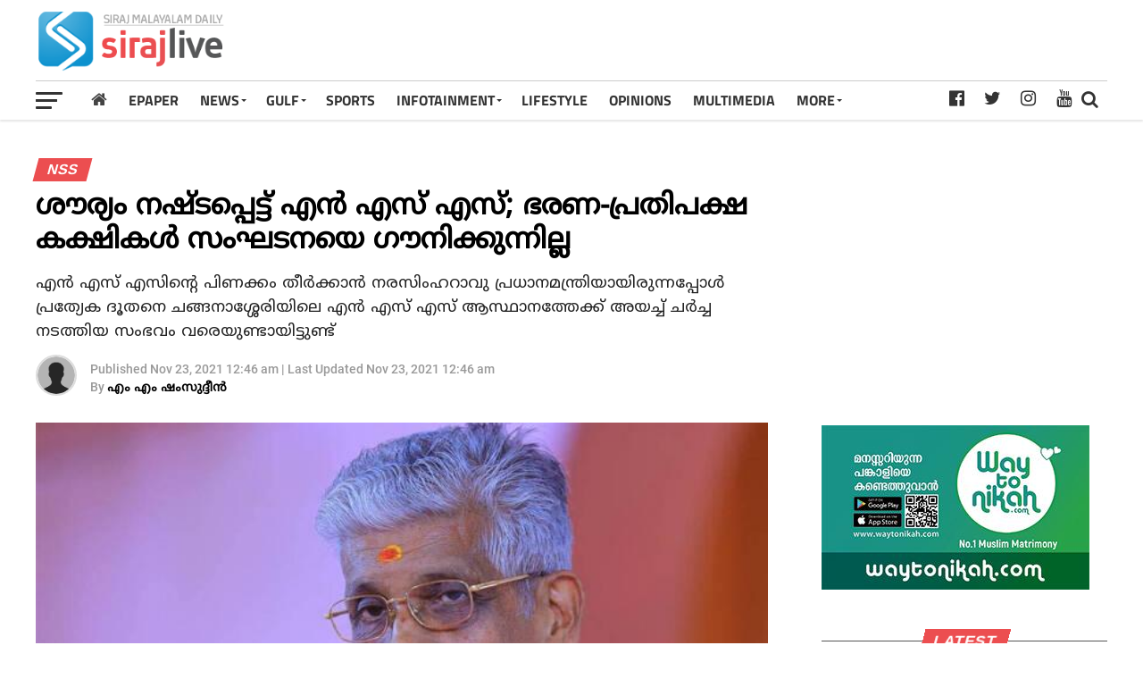

--- FILE ---
content_type: text/html; charset=UTF-8
request_url: https://www.sirajlive.com/nss-loses-courage-the-ruling-opposition-parties-do-not-care-about-the-organization.html
body_size: 18856
content:
<!DOCTYPE html>
<html lang="ml">
<head>
<title>ശൗര്യം നഷ്ടപ്പെട്ട് എൻ എസ് എസ്; ഭരണ-പ്രതിപക്ഷ കക്ഷികൾ സംഘടനയെ ഗൗനിക്കുന്നില്ല | Sirajlive.com</title>
<meta charset="UTF-8">
<meta name="viewport" content="width=device-width, initial-scale=1.0">
<meta name="description" content="NSS Nss-sndp Kerala Ongoing News ആലപ്പുഴ | കാലാകാലങ്ങളിൽ അധികാരത്തിലെത്തുന്ന സർക്കാറുകളെ മുൾമുനയിൽ നിർത്തി നയപരമായ തീരുമാനങ്ങൾ പോലും എടുപ്പിച്ചിരുന്ന എൻ എസ് എസ് നേതൃത്വത്">
<meta name="keywords" content="NSS,Nss-sndp,Kerala,Ongoing News">
<meta property="og:locale" content=en_US />
<meta property="og:site_name" content="Sirajlive.com" />
<meta property="og:url" content="https://www.sirajlive.com/nss-loses-courage-the-ruling-opposition-parties-do-not-care-about-the-organization.html?s"/>
<meta property="og:title" content="ശൗര്യം നഷ്ടപ്പെട്ട് എൻ എസ് എസ്; ഭരണ-പ്രതിപക്ഷ കക്ഷികൾ സംഘടനയെ ഗൗനിക്കുന്നില്ല | Sirajlive.com" />
<meta property="og:description" content="NSS Nss-sndp Kerala Ongoing News ആലപ്പുഴ | കാലാകാലങ്ങളിൽ അധികാരത്തിലെത്തുന്ന സർക്കാറുകളെ മുൾമുനയിൽ നിർത്തി നയപരമായ തീരുമാനങ്ങൾ പോലും എടുപ്പിച്ചിരുന്ന എൻ എസ് എസ് നേതൃത്വത്" />
<meta property="og:type" content="article" />
<meta property="og:image" content="https://assets.sirajlive.com/2021/09/nss-g-sukumaran-nair.jpg" />
<meta name="twitter:title" content="ശൗര്യം നഷ്ടപ്പെട്ട് എൻ എസ് എസ്; ഭരണ-പ്രതിപക്ഷ കക്ഷികൾ സംഘടനയെ ഗൗനിക്കുന്നില്ല | Sirajlive.com" />
<meta name="twitter:description" content="NSS Nss-sndp Kerala Ongoing News ആലപ്പുഴ | കാലാകാലങ്ങളിൽ അധികാരത്തിലെത്തുന്ന സർക്കാറുകളെ മുൾമുനയിൽ നിർത്തി നയപരമായ തീരുമാനങ്ങൾ പോലും എടുപ്പിച്ചിരുന്ന എൻ എസ് എസ് നേതൃത്വത്" />
<meta name="twitter:image" content="https://assets.sirajlive.com/2021/09/nss-g-sukumaran-nair.jpg" />
<meta property="article:author" content="https://www.facebook.com/sirajlive" /> 
<meta property="article:publisher" content="https://www.facebook.com/sirajlive" />
<link rel="canonical" href="https://www.sirajlive.com/nss-loses-courage-the-ruling-opposition-parties-do-not-care-about-the-organization.html?s" />
<script>var cid = 96063; var type='story'; var item_id='505535';var page_info = {'title':'ശൗര്യം നഷ്ടപ്പെട്ട് എൻ എസ് എസ്; ഭരണ-പ്രതിപക്ഷ കക്ഷികൾ സംഘടനയെ ഗൗനിക്കുന്നില്ല | Sirajlive.com', 'path':'/nss-loses-courage-the-ruling-opposition-parties-do-not-care-about-the-organization.html', 'id':'505535'}; var page_id='505535'; var page = 2;</script>
<meta property="fb:pages" content="208872079257158" />
<link rel="shortcut icon" href="https://www.sirajlive.com/favicon.png">
<link rel="manifest" href="/manifest.json">
<script type='text/javascript' src='https://assets.sirajlive.com/ui/js/jquery.min.js?ver=1.002' id='jquery-core-js'></script>
<script type='text/javascript' defer src='https://assets.sirajlive.com/ui/js/jquery-migrate.min.js?ver=3.3.2.10' id='jquery-migrate-js'></script>
<!--<link rel='stylesheet' id='ql-jquery-ui-css'  href='https://assets.sirajlive.com/ui/css/jquery-ui.css?ver=5.6' type='text/css' media='all' />-->
<!--<link rel='stylesheet' id='siraj-reset-css'  href='https://assets.sirajlive.com/ui/css/reset.css?ver=5.6' type='text/css' media='all' />-->
<link rel='stylesheet' id='siraj-custom-style-css'  href='https://assets.sirajlive.com/ui/css/single1.css?v1.0112' type='text/css' media='all' />
<!--<script data-ad-client="ca-pub-1259980213010586" async src="https://pagead2.googlesyndication.com/pagead/js/adsbygoogle.js"></script>-->
<style type="text/css">
.mCustomScrollbar{-ms-touch-action:pinch-zoom;touch-action:pinch-zoom}.mCustomScrollBox{position:relative;overflow:hidden;height:100%;max-width:100%;outline:0;direction:ltr}.mCSB_container{overflow:hidden;width:auto;height:auto}.mCSB_inside>.mCSB_container{margin-right:30px}.mCSB_scrollTools{position:absolute;width:16px;height:auto;left:auto;top:0;right:0;bottom:0;opacity:.75;filter:"alpha(opacity=75)";-ms-filter:"alpha(opacity=75)"}.mCSB_scrollTools .mCSB_draggerContainer{position:absolute;top:0;left:0;bottom:0;right:0;height:auto}.mCSB_scrollTools .mCSB_draggerRail{width:2px;height:100%;margin:0 auto;-webkit-border-radius:16px;-moz-border-radius:16px;border-radius:16px}.mCSB_scrollTools .mCSB_dragger{cursor:pointer;width:100%;height:30px;z-index:1}.mCSB_scrollTools .mCSB_dragger .mCSB_dragger_bar{position:relative;width:4px;height:100%;margin:0 auto;-webkit-border-radius:16px;-moz-border-radius:16px;border-radius:16px;text-align:center}.mCSB_scrollTools,.mCSB_scrollTools .mCSB_dragger .mCSB_dragger_bar{-webkit-transition:opacity .2s ease-in-out,background-color .2s ease-in-out;-moz-transition:opacity .2s ease-in-out,background-color .2s ease-in-out;-o-transition:opacity .2s ease-in-out,background-color .2s ease-in-out;transition:opacity .2s ease-in-out,background-color .2s ease-in-out}.mCustomScrollBox:hover>.mCSB_scrollTools{opacity:1;filter:"alpha(opacity=100)";-ms-filter:"alpha(opacity=100)"}.mCSB_scrollTools .mCSB_draggerRail{background-color:#000;background-color:rgba(0,0,0,.4);filter:"alpha(opacity=40)";-ms-filter:"alpha(opacity=40)"}.mCSB_scrollTools .mCSB_dragger .mCSB_dragger_bar{background-color:#fff;background-color:rgba(255,255,255,.75);filter:"alpha(opacity=75)";-ms-filter:"alpha(opacity=75)"}.mCSB_scrollTools .mCSB_dragger:hover .mCSB_dragger_bar{background-color:#fff;background-color:rgba(255,255,255,.85);filter:"alpha(opacity=85)";-ms-filter:"alpha(opacity=85)"}.mCSB_scrollTools .mCSB_dragger:active .mCSB_dragger_bar{background-color:#fff;background-color:rgba(255,255,255,.9);filter:"alpha(opacity=90)";-ms-filter:"alpha(opacity=90)"}
@font-face {

  font-display: swap;
  font-family: noto sans malayalam ui;
  font-style: normal;
  font-weight: 400;
  src:  url('https://assets.sirajlive.com/ui/css/fonts/NotoSansMalayalam-Regular.woff2') format('woff2'),
        url('https://assets.sirajlive.com/ui/css/fonts/NotoSansMalayalam-Regular.woff') format('woff');
}

@font-face {
 font-display: swap;
  font-family: FontAwesome;
  src: url(https://assets.sirajlive.com/ui/css/fonts/fontawesome-webfont.eot?v=4.6.3);
  src: url(https://assets.sirajlive.com/ui/css/fonts/fontawesome-webfont.eot?#iefix&v=4.6.3) format('embedded-opentype'), url(https://assets.sirajlive.com/ui/css/fonts/fontawesome-webfont.woff2?v=4.6.3) format('woff2'), url(https://assets.sirajlive.com/ui/css/fonts/fontawesome-webfont.woff?v=4.6.3) format('woff'), url(https://assets.sirajlive.com/ui/css/fonts/fontawesome-webfont.ttf?v=4.6.3) format('truetype'), url(https://assets.sirajlive.com/ui/css/fonts/fontawesome-webfont.svg?v=4.6.3#fontawesomeregular) format('svg');
  font-weight: 400;
  font-style: normal;
}
@font-face {
  font-display: swap;
  font-family: 'Titillium Web';
  font-style: normal;
  src: url(https://fonts.gstatic.com/s/titilliumweb/v10/NaPDcZTIAOhVxoMyOr9n_E7ffAzHGItzYw.woff2) format('woff2');
  unicode-range: U+0000-00FF, U+0131, U+0152-0153, U+02BB-02BC, U+02C6, U+02DA, U+02DC, U+2000-206F, U+2074, U+20AC, U+2122, U+2191, U+2193, U+2212, U+2215, U+FEFF, U+FFFD;
}

@font-face {
  font-display: swap;
  font-family: 'Titillium Web';
  font-style: normal;
  font-weight: 700;
  src: url(https://fonts.gstatic.com/s/titilliumweb/v10/NaPDcZTIAOhVxoMyOr9n_E7ffHjDGItzYw.woff2) format('woff2');
  unicode-range: U+0000-00FF, U+0131, U+0152-0153, U+02BB-02BC, U+02C6, U+02DA, U+02DC, U+2000-206F, U+2074, U+20AC, U+2122, U+2191, U+2193, U+2212, U+2215, U+FEFF, U+FFFD;
}

@font-face {
  font-display: swap;
  font-family: 'Roboto';
  font-style: normal;
  src: url(https://fonts.gstatic.com/s/roboto/v27/KFOlCnqEu92Fr1MmEU9fBBc4.woff2) format('woff2');
  unicode-range: U+0000-00FF, U+0131, U+0152-0153, U+02BB-02BC, U+02C6, U+02DA, U+02DC, U+2000-206F, U+2074, U+20AC, U+2122, U+2191, U+2193, U+2212, U+2215, U+FEFF, U+FFFD;
}
@font-face {
  font-display: swap;
  font-family: 'Roboto';
  font-style: normal;
  font-weight: 700;
  src: url(https://fonts.gstatic.com/s/roboto/v27/KFOlCnqEu92Fr1MmWUlfBBc4.woff2) format('woff2');
  unicode-range: U+0000-00FF, U+0131, U+0152-0153, U+02BB-02BC, U+02C6, U+02DA, U+02DC, U+2000-206F, U+2074, U+20AC, U+2122, U+2191, U+2193, U+2212, U+2215, U+FEFF, U+FFFD;
}
.google-auto-placed{
padding-top: 10px;
padding-bottom: 15px;
}
body{ min-height: 100vh;}
#siraj-fly-soc-wrap { z-index: 9999;}
.fa-telegram:before {
    content: "\f2c6";
}
#mCSB_1_dragger_vertical[style*="372"]{ display: none !important;}
.fa-google-play:before {
    content: "\f3ab";
}
.articletypes .siraj-widget-feat1-top-text{ width: 100%;}
#gulf-content .siraj-widget-feat2-right-text h2{
	 line-height: 18px; height:54px;
	  -webkit-line-clamp: 3;
    -webkit-box-orient: vertical;
    text-overflow: ellipsis;
    display: -webkit-box;
	  }
  
nav.siraj-fly-nav-menu{ max-height: 75%;}
.grid-card-content h2,
.mag-box .post-title,
.siraj-feat1-feat-text h2,
.siraj-feat1-list-text h2,
.siraj-widget-dark-feat-text h2, 
.siraj-widget-dark-sub-text h2, 
.siraj-widget-feat1-bot-text h2, 
.siraj-widget-feat1-top-text h2, 
.siraj-widget-feat2-right-text h2, 
.post-widget-body .post-title,
.siraj-vid-wide-text h1.siraj-vid-wide-title,
.siraj-vid-wide-text span.siraj-post-excerpt p,
h2{
letter-spacing: 0.2px;
line-height: 120% !important;
font-family: noto sans malayalam ui,sans-serif;
font-weight: normal;
overflow-wrap: break-word;
}
h1, h2, h2 a, h4 {
    color: #333;
}
a:hover { cursor: pointer;}
.siraj-related-text p {
	 font-family: noto sans malayalam ui,sans-serif;
	 font-weight: normal; -webkit-line-clamp: 3; 
	 text-overflow: ellipsis;
	 display: -webkit-box;
	 overflow: hidden;  -webkit-box-orient: vertical; 
	 font-size: 15px;
    line-height: 20px;
    max-height: 60px;
	 }
@media only screen and (min-width :1441px){body{zoom:1.1}}@media only screen and (min-width :1920px){body{zoom:1.2}}
.ppb_blog5_grid_classic .one_half.last .post_header h2 {
    font-size: 16px;
}
.noim .siraj-widget-feat2-right-text h2 { font-size: 14px;}
.siraj-widget-dark-left  .siraj-widget-dark-feat-text h2 { font-size: 25px;}
.one_half p {
	font-family: noto sans malayalam ui,sans-serif;
    font-size: 15px;
    line-height: normal;
    float: left;
     }
.gulf-cats a {
    background: #e7e7e7;
    padding: 1px 8px;
    border-radius: 5px;
    text-transform: lowercase;
    color: #333;
}
.gulf-cats a.active, .gulf-cats a:hover {
background: #e12930;
color: #fff;

}
.gulf-cats a:before { content:"#";}
.gulf-cats {
    position: relative;
    right: 0;
    top: -10px;
    font-size: 14px;
    width: 100%;
   text-align: right;
   z-index: 99;
}
a.link.link--arrowed { z-index: 999;}
.articletypes .siraj-widget-feat1-top-text { cursor: pointer;}
@media screen and (max-width: 767px){
	.google-auto-placed{
padding-top: 10px;
padding-bottom: 28px;
}

	.siraj-feat1-feat-text{
	width: 100%;	
	}
.rightwidget, .vidblock .siraj-widget-home-head {
    margin-top: 25px;
}
.card2 .siraj-widget-home-head { margin-top: 20px;}

.section-title-big.aksharam{ 

    margin-bottom: 10px;
}
.section-title.section-title-big{
    position: relative;
    text-align: center;
}
.periodical {
    height: 52px;
 }
 .aksharam .periodical {
    height: 45px;
}
.siraj-widget-home-head.more {
display: none;
}
}
.advt1mob { display: none;}
@media screen and (max-width: 767px) and (min-width:480px){
.siraj-feat1-list-in {  margin-left: 0; }
.siraj-feat1-list-img { display:none; }
.catmore .tracker2 a:first-child { display:none !important; }
}
.search-mobile { display:none; }
.siraj-search-click.search-mobile{
position: absolute;
    right: 0;
    top: 3px;

}

@media screen and (max-width: 1003px){

.search-mobile { display:block; }

#siraj-top-nav-wrap{ width: 100% !important;}

#siraj-main-body-wrap {
    margin-top: 60px!important;
}
.advt1mob {
    display: block;
}
}
.entry-title { line-height: 120%;}
.siraj-author-info-date{ line-height: 120%;}
@media screen and (max-width: 659px) and (min-width: 480px){
	
.siraj-author-info-text { position: absolute; margin-top: 5px;}

.articlesec .siraj-widget-feat1-bot-text h2{
    -webkit-line-clamp: 3;
    font-size: 15px;
    line-height: 17px !important;
    max-height: 51px;
    overflow: hidden;
    -webkit-box-orient: vertical;
    display: -webkit-box;
    text-overflow: ellipsis;
  

}
}
#searchform input{
height: 30px;
    font-size: 30px;
    font-family: noto sans malayalam ui,sans-serif;
}
#searchform input, .siraj-fly-top:hover{     border-bottom: 1px solid #ec4e50; }
#siraj-nav-menu ul li ul.siraj-mega-list li a{
	font-family: noto sans malayalam ui,sans-serif;
	font-weight:normal;
	    -webkit-box-orient: vertical;
    display: -webkit-box;
    text-overflow: ellipsis;
    -webkit-line-clamp: 3;
    overflow: hidden;
	 }
#siraj-fly-menu-wrap{ z-index: 9999;}
#siraj-fly-wrap{ background:#fff; }
@media screen and (max-width: 479px){
.siraj-author-info-text { position: absolute; margin-top: 3px;}
.one_half p { display: none; }
.post-widget-body .post-title, .the-subtitle { line-height: 120% !important; }
.siraj-widget-dark-left  .siraj-widget-dark-feat-text h2 { font-size: 21px;}
.siraj-widget-dark-sub-text h2 { font-size: 16px; line-height: 120%;}
.siraj-widget-dark-wrap { background: #111;}
.siraj-widget-feat2-right-cont {
    height: unset !important;
}
.articlesec .siraj-widget-feat1-bot-text h2{
    font-size: 16px;
    line-height: 18px !important;

}
	
.siraj-widget-dark-feat-text {
    padding: 100px 2.702702703% 20px;
    width: 100%;
}
	
span.siraj-widget-home-title {
	font-size: 18px;
}
.vidblock span.siraj-widget-home-title {
    background: #000;
    color: #ec4e50;
    font-size: 19px;
}

.s1m a:nth-child(2) .siraj-feat1-list-cont { margin-top: 15px; }
.siraj-widget-dark-right { height: unset; }
.s1m p { display: none; }
.fb .siraj-widget-feat2-right-img,
.s1m a:first-child .siraj-widget-feat1-bot-text,
.s1m a:first-child .siraj-widget-feat2-right-text {
    margin-left: 0 !important;
    width: 100% !important;
    margin-top: 10px !important;
}
.fb .siraj-widget-feat2-right-img,
.s1m a:first-child .siraj-widget-feat2-right-img,
.s1m  a:first-child .siraj-widget-feat1-bot-img {
    width: 100% !important;
    max-height: unset !important;
    max-width: unset !important;
}

#siraj-fly-wrap{
	 width: 100%;
	 -webkit-transform: translate3d(-100%,0,0);
    -moz-transform: translate3d(-100%,0,0);
    -ms-transform: translate3d(-100%,0,0);
    -o-transform: translate3d(-100%,0,0);
    transform: translate3d(-100%,0,0);
	 overscroll-behavior: contain;
	 touch-action:pan-down;
	 }

}
nav.siraj-fly-nav-menu ul li a {
    width: 70%;
}
.siraj-widget-dark-right {
    max-height: 440px;
    
 }

#gulf-content .siraj-feat1-list-text h2, 
.w48 .siraj-feat1-list-text h2,
.card2 .siraj-widget-feat1-bot-text h2,
.splitblock .siraj-widget-feat2-right-text h2 {
    -webkit-line-clamp: 3;
    font-size: 15px;
    line-height: 18px !important;
    max-height: 54px;
    overflow: hidden;
    -webkit-box-orient: vertical;
    display: -webkit-box;
    text-overflow: ellipsis;
}
#gulf-content .s1m a:nth-child(2) .siraj-feat1-list-cont { margin-top: 0;}
.opinion .siraj-widget-feat1-top-story span.siraj-cd-cat {
	position: absolute; z-index: 9;
	font-size: 11px;
   right: 6%;
   top: 6%;
   --tw-ring-shadow: 0;
	}

.authorim{
  -webkit-border-radius: 50%;
  -moz-border-radius: 50%;
  -ms-border-radius: 50%;
  -o-border-radius: 50%;
  border-radius: 50%;
  width:30px;
  height:30px;
  box-shadow: 1px -1px 7px 0px #000000;
}
span.siraj-widget-home-title.pagehead { color: #e12930;background: #fff;padding-left: 0;}
span.authorname { 
    color: #fff;
    position: relative;
    top: -10px;
    font-family: 'noto sans malayalam ui',sans-serif;
    font-size: 13px;
}

@media screen and (max-width: 440px){
.gulf-cats span a:last-child { display: none;}
}

@media screen and (max-width: 599px) and (min-width: 480px){
.darkbgstrip .siraj-main-box {
    margin: 0;
    width: 100%;
}

.darkbgstrip .siraj-widget-feat1-cont a:nth-child(2n) .siraj-widget-feat1-top-story{
	 margin-right: 0;
	 width: 48%;
 
 }
}


    
.opinion > div > div:first-child{ margin-left: 0;}
/*
.opinion > div > div:last-child{ margin-left: 0;}*/
/*.darkstrip .articletypes a:first-child .siraj-widget-feat1-top-story{ margin-left: 0;}*/
/*.gulf-cats { position: absolute;right: 76px;top: -10px;font-size: 14px; }*/

.splitblock span.siraj-widget-home-title, .titletype2 span.siraj-widget-home-title {
    color: #e12930;
 }
h2, p, img {
webkit-transition: all .25s;
    -moz-transition: all .25s;
    -ms-transition: all .25s;
    -o-transition: all .25s;
    transition: all .25s;
}


/* replace */
.siraj-feat1-feat-text {
    padding: 100px 3.846153846% 30px;
}
h1, h2, h2 a, h4 {
 color: #222; 
}

.featured-story .siraj-feat1-feat-text h2{
    font-size: 26px;
    overflow-wrap: break-word;
/*    word-break: break-all;*/
    line-height: 120% !important;
}

#tiepost-131-section-8712 > div > div > div > div > div.container > a > h2
#siraj-content-main ol li, #siraj-content-main p, #siraj-content-main ul li, #siraj-content-main, .siraj-post-excerpt p { font-family: 'noto sans malayalam ui',sans-serif; font-size: 16px; color: #222;}
.siraj-post-excerpt p { font-size:18px; }

#siraj-content-main p { color: #222; }  #siraj-content-main em { color: #333; font-style: italic;}
#siraj-content-main p:first-child img { display: none;}
.waiting{ display:none; width: 110px;font-size:14px;color: #111;margin-top: 100px;position: absolute;z-index: 999;left: 50%;margin-left: -55px; background:url(https://assets.sirajlive.com/ui/images/spinner3.gif) no-repeat left top;}
/*.waiting img { float:left; width:30px; }*/
.waiting span { line-height: 30px;left: 36px;position: relative;font-weight: bold;color: #444; }
.wp-caption { /*width: 100% !important;*/ margin: 0 auto; text-align: center; background: #ddd; border-radius: 4px; max-width: 100%;}
.wp-caption-text { color: #333 !important; font-size: 14px; margin-top: -5px;padding-bottom: 2px;}

.none { display: none !important;}

#pq_story_bottom_24_2{
    line-height: 0;
    margin-top: 30px;
    text-align: center;
    width: 100%;
}

.show-more {
    border: 1px solid rgba(0, 0, 0, .3);
    height: 50px;
    line-height: 50px;
    text-align: center;
    display: block;
    font-weight: 600;
    cursor: pointer;
    clear: both;
    max-width: 300px;
    margin: 0 auto;
}
 .localhead ul li{ font-size: 13px; }
img.localslug {
    height: 30px;
    position: relative;
    bottom: -3px;
    z-index: 99;
}
.localhead li.active {
    border: 1px solid #ccc;
    background: #ff005b;
    color: #fff;
}
.localhead li.active a {
    color: #fff!important;
}

.show-more:hover {
    color: #ec4e50 !important;
    border: 1px solid #ec4e50;
}

a:visited, a { color: #222; }
.loading:after {
  content: ' .';
  animation: dots 1s steps(5, end) infinite;
  font-size: 13px;
  }
  
#siraj-feat1-wrap {  margin-bottom: 15px; }

@media screen and (max-width: 1003px) and (min-width: 900px){
#siraj-feat1-wrap { margin-bottom: 15px; }
}

@media screen and (max-width: 899px) and (min-width: 768px){
#siraj-feat1-wrap {  margin-bottom: 15px; }
}

@media screen and (max-width: 767px) and (min-width: 660px){
#siraj-feat1-wrap {  margin-bottom: 15px;}
}

@media screen and (max-width: 659px) and (min-width: 600px){
#siraj-feat1-wrap {  margin-bottom: 15px;}
}
.siraj-widget-feat2-side-ad { width: unset; }
@media screen and (max-width: 599px) and (min-width: 480px){
#siraj-feat1-wrap {  margin-bottom: 15px;}
}
.advt { overflow: hidden; max-width:100%; margin-bottom: 10px;min-width: 300px;}
.advt img { max-width:100%; }
.advt1 { max-height: 75px; width: 50%; max-width:728px; }
.advt1 img { max-height: 75px; float: right;}
.advt2 { height:auto; margin: 0 auto; margin-bottom: 15px;}
.advt.advth { margin-bottom: 20px; }
.advt:empty, .advt.advth:empty {
	margin-bottom: 5px !important;
}
.advt.advth.nbm { margin-bottom: 0;}
.ntm { margin-top: 0 !important;}
.advt.advth.advt15{ margin-top: 20px;}
.advt.advth.advt15:empty{ margin-top: 25px;}
.siraj-widget-home{ margin-top: 30px;}
.fa-whatsapp:before{content:"\f232"}
.fa-envelope:before{content:"\f0e0"}
.fa-circle:before {content: "\f111";}
.fa-home:before {content: "\f015"; }
li.home { margin-left: -10px; }
#siraj-nav-menu ul li.home a {
	 padding: 12px;
    color: #444;
    font-weight: normal;
    font-size: 19px;
    font-family:FontAwesome;
	 }
/*span.siraj-widget-home-title{
color: #ec4e50 !important; 
}*/
/*.postdiv, .advt, .pressq_ads, .siraj-widget-home-head, .siraj-widget-feat2-side, .siraj-widget-feat2-right-cont,
.siraj-feat1-list-cont, .siraj-widget-feat2-left, .w24, .darkbgstrip, .siraj-widget-feat1-top-story,
.siraj-widget-feat1-bot-story, .section-item{ -webkit-transition: all 1s ease; transition: all 1s ease;}*/
.siraj-vid-wide-text h1.siraj-vid-wide-title { color: #fff;}

.slide-mob { display: none;}
.slide-desk, .slide-mob { max-height: 350px; overflow: hidden; margin-top:10px;}
@media screen and (max-width: 500px){
.slide-desk{ display:none; }
.slide-mob { display: block;}
}

.slidewrap { width:100%; float:left; max-height:300px; overflow:hidden; }
.slidewrap200 { width:100%; float:left; max-height:200px; overflow:hidden; }
.slidewrap250 { width:100%; float:left; max-height:250px; overflow:hidden; }
ul.siraj-post-soc-list li.siraj-post-soc-whatsapp{
background: #25D366;
}
ul.siraj-post-soc-list .fa-twitter:hover {
    color: #fff !important;
}
.fa-twitter:hover {
    color: #fff !important;
}
.adsbygoogle {
    padding-top: 15px;
    padding-bottom: 15px;
}
ul.siraj-vid-wide-soc-list li:hover{ padding-top: 11px !important; font-size:18px !important; }
@media screen and (max-width: 1003px){

ul.siraj-post-soc-list{ width: auto; margin-bottom: 10px;}
.siraj-post-soc-wrap{ display:block !important; margin:0; width:100%; }
#siraj-post-feat-img{ margin-bottom:15px; }
ul.siraj-post-soc-list a { float: right; margin-right: 10px;}
.type-video .siraj-post-soc-wrap{ display: none !important; }

li.siraj-post-soc-twit{ background:#55acee !important; }
li.siraj-post-soc-pin{ background:#bd081c !important; }
li.siraj-post-soc-email{ background:#888 !important; }
li.siraj-post-soc-wa{ background: #25D366 !important; }
li.siraj-post-soc-fb{ background: #3b5998 !important; }
}

.siraj-vid-wide-text h1.siraj-vid-wide-title{ font-weight: bold;}
@media screen and (max-width: 899px){
.videos .siraj-widget-feat1-top-story h2{
-webkit-line-clamp: 4;
overflow: hidden;
text-overflow: ellipsis;
display: -webkit-box;
-webkit-box-orient: vertical;
width: 100%;
margin-right: 0;
}
}
@media screen and (max-width: 479px){
.siraj-widget-feat1-top-text{    width: 100% !important; }
}


siraj-widget-home-head
.siraj-cd-cat i {
  -moz-animation-duration: 500ms;
  -moz-animation-name: blink;
  -moz-animation-iteration-count: infinite;
  -moz-animation-direction: alternate;
  -webkit-animation-duration: 500ms;
  -webkit-animation-name: blink;
  -webkit-animation-iteration-count: infinite;
  -webkit-animation-direction: alternate;
  animation-duration: 500ms;
  animation-name: blink;
  animation-iteration-count: infinite;
  animation-direction: alternate;
  color: red;
}
@-moz-keyframes blink {
  from {
    opacity: 1;
  }
  to {
    opacity: 0;
  }
}
@-webkit-keyframes blink {
  from {
    opacity: 1;
  }
  to {
    opacity: 0;
  }
}
@keyframes blink {
  from {
    opacity: 1;
  }
  to {
    opacity: 0;
  }
}

@keyframes dots {
  0%, 20% {
    color: rgba(0,0,0,0);
    text-shadow:
      .25em 0 0 rgba(0,0,0,0),
      .5em 0 0 rgba(0,0,0,0);}
  40% {
    color: #000;
    text-shadow:
      .25em 0 0 rgba(0,0,0,0),
      .5em 0 0 rgba(0,0,0,0);}
  60% {
    text-shadow:
      .25em 0 0 #000,
      .5em 0 0 rgba(0,0,0,0);}
  80%, 100% {
    text-shadow:
      .25em 0 0 #000,
      .5em 0 0 #000;}}
 ul.siraj-post-soc-list li,  ul.siraj-post-soc-list li:hover { height:40px; line-height: 40px; padding-top: 0; }

.grid-card-content p {
    word-break: break-word !important;
}

@media screen and (max-width: 1260px) and (min-width: 1201px){
 #siraj-top-nav-wrap {
    width: 100%;
 }
 }
 
 .siraj-widget-feat1-bot-text h2 {
     overflow-wrap: break-word;
  /*  word-break: break-all; */
 }
 .siraj-vid-wide-right .siraj-vid-wide-text p{ color: #aaa !important;}
.siraj-vid-wide-text span.siraj-post-excerpt.vexcerpt p{color: #aaa !important;}
nav.siraj-fly-nav-menu ul li.menu-item-has-children.tog-minus:after{
	content: '_';
	right: 4px;
	top: -9px;
	}
.fixed { position:fixed;}
.mCSB_scrollTools .mCSB_dragger .mCSB_dragger_bar{ background-color: rgb(58 58 58); }
.trending .siraj-feat1-list-text h2{
font-size: 15px !important;
}
.nomore{ display: block; width: 90%; margin: 0 auto; margin-top: 50px; text-align: center; color: #d6393b; }
.tracker1 a:first-child, .tracker2 a:first-child  { display: block !important; }
#siraj-content-main ul li { list-style: disc;}
#siraj-content-main ol li { list-style: decimal; }
#pq_fh_02 iframe{
  -moz-transform-origin: top left;
  -webkit-transform-origin: top left;
  -o-transform-origin: top left;
  -ms-transform-origin: top left;
  transform-origin: top left;
  }
  
.p1 .post_img:first-child { background:#fff; }
body{
  -moz-transform-origin: top center;
  -webkit-transform-origin: top center;
  -o-transform-origin: top center;
  -ms-transform-origin: top center;
  transform-origin: top center;
  }
/*
@media only screen and (min-width: 1441px){ body {  zoom: 1;  -ms-transform: scale(1.1); -moz-transform: scale(1.1); -o-transform: scale(1.1); -webkit-transform: scale(1.1); transform: scale(1.1);   } }
@media only screen and (min-width: 1920px){ body {  zoom: 1;  -ms-transform: scale(1.2); -moz-transform: scale(1.2); -o-transform: scale(1.2); -webkit-transform: scale(1.2); transform: scale(1.2); }}
*/

</style>
<script type="text/javascript" > var ads = {"pq_tld_01":"<script async src=\"https:\/\/pagead2.googlesyndication.com\/pagead\/js\/adsbygoogle.js?client=ca-pub-1259980213010586\"\r\n     crossorigin=\"anonymous\"><\/script>\r\n<!-- LEADER BOARD 468*60 -->\r\n<ins class=\"adsbygoogle\"\r\n     style=\"display:inline-block;width:468px;height:60px\"\r\n     data-ad-client=\"ca-pub-1259980213010586\"\r\n     data-ad-slot=\"4328011958\"><\/ins>\r\n<script>\r\n     (adsbygoogle = window.adsbygoogle || []).push({});\r\n<\/script>","pq_rs3_08":"<ins class=\"adsbygoogle\"\r\n     style=\"display:block\"\r\n     data-ad-client=\"ca-pub-1259980213010586\"\r\n     data-ad-slot=\"3071722330\"\r\n     data-ad-format=\"auto\"\r\n     data-full-width-responsive=\"true\"><\/ins>\r\n<script>\r\n     (adsbygoogle = window.adsbygoogle || []).push({});\r\n<\/script>","pq_mb3_09":"<ins class=\"adsbygoogle\"\r\n     style=\"display:block\"\r\n     data-ad-client=\"ca-pub-1259980213010586\"\r\n     data-ad-slot=\"3071722330\"\r\n     data-ad-format=\"auto\"\r\n     data-full-width-responsive=\"true\"><\/ins>\r\n<script>\r\n     (adsbygoogle = window.adsbygoogle || []).push({});\r\n<\/script>","pq_rs4_10":"<ins class=\"adsbygoogle\"\r\n     style=\"display:block\"\r\n     data-ad-client=\"ca-pub-1259980213010586\"\r\n     data-ad-slot=\"3071722330\"\r\n     data-ad-format=\"auto\"\r\n     data-full-width-responsive=\"true\"><\/ins>\r\n<script>\r\n     (adsbygoogle = window.adsbygoogle || []).push({});\r\n<\/script>","pq_mb7_14":"<ins class=\"adsbygoogle\"\r\n     style=\"display:block\"\r\n     data-ad-client=\"ca-pub-1259980213010586\"\r\n     data-ad-slot=\"3071722330\"\r\n     data-ad-format=\"auto\"\r\n     data-full-width-responsive=\"true\"><\/ins>\r\n<script>\r\n     (adsbygoogle = window.adsbygoogle || []).push({});\r\n<\/script>","pq_rs5_16":"<ins class=\"adsbygoogle\"\r\n     style=\"display:block\"\r\n     data-ad-client=\"ca-pub-1259980213010586\"\r\n     data-ad-slot=\"3071722330\"\r\n     data-ad-format=\"auto\"\r\n     data-full-width-responsive=\"true\"><\/ins>\r\n<script>\r\n     (adsbygoogle = window.adsbygoogle || []).push({});\r\n<\/script>","pq_mb12_20":"<ins class=\"adsbygoogle\"\r\n     style=\"display:block\"\r\n     data-ad-client=\"ca-pub-1259980213010586\"\r\n     data-ad-slot=\"3071722330\"\r\n     data-ad-format=\"auto\"\r\n     data-full-width-responsive=\"true\"><\/ins>\r\n<script>\r\n     (adsbygoogle = window.adsbygoogle || []).push({});\r\n<\/script>","pq_story_bottom_24_2":"<style>\r\n  \/* Hide the ad on larger screens *\/\r\n  .mobile-tablet-ad {\r\n    display: none;\r\n    margin-bottom: 20px; \/* Adds space after the ad *\/\r\n  }\r\n\r\n  \/* Show the ad only on mobile and tablet screens *\/\r\n  @media (max-width: 768px) {\r\n    .mobile-tablet-ad {\r\n      display: block;\r\n      margin-bottom: 20px; \/* Adds space after the ad on mobile\/tablet *\/\r\n    }\r\n  }\r\n<\/style>\r\n\r\n<a href=\"https:\/\/www.waytonikah.com\/\" target=\"_blank\" rel=\"noopener\" class=\"mobile-tablet-ad\">\r\n  <img class=\"alignnone wp-image-519915 size-full\" src=\"https:\/\/assets.sirajlive.com\/2023\/05\/way-to-nikah.jpg\" alt=\"\" width=\"300\" height=\"184\" \/>\r\n<\/a>\r\n\r\n<iframe width=\"1100\" height=\"619\" src=\"https:\/\/www.youtube.com\/embed\/DBbcFOaNcKg?si=ixd3L9kL1k3vxP1_\" title=\"YouTube video player\" frameborder=\"0\" allow=\"accelerometer; autoplay; clipboard-write; encrypted-media; gyroscope; picture-in-picture; web-share\" referrerpolicy=\"strict-origin-when-cross-origin\" allowfullscreen><\/iframe>","pq_instory4_sidetop_25":"<script async src=\"https:\/\/pagead2.googlesyndication.com\/pagead\/js\/adsbygoogle.js?client=ca-pub-1259980213010586\"\r\n     crossorigin=\"anonymous\"><\/script>\r\n<!-- SRJ ADSENSE 300*250 - 2 -->\r\n<ins class=\"adsbygoogle\"\r\n     style=\"display:inline-block;width:728px;height:90px\"\r\n     data-ad-client=\"ca-pub-1259980213010586\"\r\n     data-ad-slot=\"6966202486\"><\/ins>\r\n<script>\r\n     (adsbygoogle = window.adsbygoogle || []).push({});\r\n<\/script>\r\n<br>\r\n<a href=\"https:\/\/www.waytonikah.com\/\" target=\"_blank\" rel=\"noopener\"><img class=\"alignnone wp-image-519915 size-full\" src=\"https:\/\/assets.sirajlive.com\/2023\/05\/way-to-nikah.jpg\" alt=\"\" width=\"300\" height=\"184\" \/><\/a>\r\n<br>","pq_instory5_sidebottom_26":"<script async src=\"https:\/\/pagead2.googlesyndication.com\/pagead\/js\/adsbygoogle.js?client=ca-pub-1259980213010586\"\r\n     crossorigin=\"anonymous\"><\/script>\r\n<!-- SRJ ADSENSE 300*250 - 2 -->\r\n<ins class=\"adsbygoogle\"\r\n     style=\"display:inline-block;width:728px;height:90px\"\r\n     data-ad-client=\"ca-pub-1259980213010586\"\r\n     data-ad-slot=\"6966202486\"><\/ins>\r\n<script>\r\n     (adsbygoogle = window.adsbygoogle || []).push({});\r\n<\/script>","pq_cat_side1_27":"<ins class=\"adsbygoogle\"\r\n     style=\"display:block\"\r\n     data-ad-client=\"ca-pub-1259980213010586\"\r\n     data-ad-slot=\"3071722330\"\r\n     data-ad-format=\"auto\"\r\n     data-full-width-responsive=\"true\"><\/ins>\r\n<script>\r\n     (adsbygoogle = window.adsbygoogle || []).push({});\r\n<\/script>\r\n<br>\r\n<a href=\"https:\/\/www.waytonikah.com\/\" target=\"_blank\" rel=\"noopener\"><img class=\"alignnone wp-image-519915 size-full\" src=\"https:\/\/assets.sirajlive.com\/2023\/05\/way-to-nikah.jpg\" alt=\"\" width=\"300\" height=\"184\" \/><\/a>"}; function timeago(e){var t=new Date(e.replace(" ","T")+"Z"),r=((new Date).getTime()-t.getTime())/6e4;if(r<=1)return"Just now";if(r<60)return parseInt(r)+" min";if(r<1440){var a=parseInt(r/60);return a+((1==a?" hour":" hours")+" ago")}if(r<10080){var n=parseInt(r/1440);return n+((1==n?" day":" days")+" ago")}var i=(t=new Date(e)).getHours();i>12&&(i-=12),0==i&&(i=12),i<10&&(i="0"+i),(r=t.getMinutes())<10&&(r="0"+r),(n=t.getDate())<10&&(n="0"+n);var u=t.toDateString().match(/ [a-zA-Z]*/)[0].replace(" ","");return t.getFullYear()+" "+u+" "+n}function time(e){document.currentScript.parentElement.innerText=timeago(e)}
</script>
<!--<script async src="https://www.googletagmanager.com/gtag/js?id=UA-38586527-1"></script>
<script>
  window.dataLayer = window.dataLayer || [];
  function gtag(){dataLayer.push(arguments);}
  gtag('js', new Date());
  gtag('config', 'UA-38586527-1');
</script>-->
<!-- Google tag (gtag.js) -->
<script async src="https://www.googletagmanager.com/gtag/js?id=G-D9PJR6GFRM"></script>
<script>
  window.dataLayer = window.dataLayer || [];
  function gtag(){dataLayer.push(arguments);}
  gtag('js', new Date());

  gtag('config', 'G-D9PJR6GFRM');
</script>

</head><style type="text/css">
#siraj-main-body-wrap{
/*margin-top: 135px;*/

}
#siraj-content-main p:first-child strong img { display: none; } 
.has-title .section-item{
/*padding-top: 40px;*/
}
.videos .siraj-widget-feat1-top-story, .siraj-widget-feat1-bot-img {
    border-radius: 5px;
}
.siraj-widget-feat1-top-story.v1 { width: }
@media screen and (max-width: 767px){
#siraj-main-body-wrap {
    padding-top: 20px !important;
}
#siraj-post-content h1.siraj-post-title, h1.siraj-post-title{
font-size: 1.5rem;
}
}

#siraj-post-feat-img p{
    float: left;
    display: block;
    position: relative;
    margin: 0;
    line-height: normal;
    padding: 10px;
    padding-left: 15px;
    background: #eee;
    font-size: 13px;
    width: 100%;
    text-align: left;
    font-family: 'noto sans malayalam ui',sans-serif;
    font-weight: normal;
}
.siraj-soc-mob-up {
		-webkit-transform: translate3d(0,0,0) !important;
	  	   -moz-transform: translate3d(0,0,0) !important;
	   	    -ms-transform: translate3d(0,0,0) !important;
	    	     -o-transform: translate3d(0,0,0) !important;
			transform: translate3d(0,0,0) !important;
		}
#siraj-content-main img:first-child[src*="/nss-g-sukumaran-nair"]{  display: none;}
#pq_fh_02 {     margin-bottom: 0; }
</style>

<body class="story1">
<div id="siraj-fly-wrap">
  <div id="siraj-fly-menu-top" class="left relative">
    <div class="siraj-fly-top-out left relative">
      <div class="siraj-fly-top-in">
        <div id="siraj-fly-logo" class="left relative">
          <a href="https://www.sirajlive.com"><img width="270" height="87" src="https://assets.sirajlive.com/ui/images/siraj-daily-logo.gif" alt="Siraj Daily" data-rjs="2" /></a>
        </div>
        <!--siraj-fly-logo-->
      </div>
      <!--siraj-fly-top-in-->
      <div class="siraj-fly-but-wrap siraj-fly-but-menu siraj-fly-but-click fly-cls">
        <span></span>
        <span></span>
        <span></span>
        <span></span>
      </div>
      <!--siraj-fly-but-wrap-->
    </div>
    <!--siraj-fly-top-out-->
  </div>
  <!--siraj-fly-menu-top-->
  <div id="siraj-fly-menu-wrap">
    <nav class="siraj-fly-nav-menu left relative">
      <div class="menu-main-menu-container">
        <ul id="menu-main-menu" class="menu">
          <li><a target="_blank" href="http://epaper.sirajlive.com/">Epaper</a></li>
          <li class="menu-item-has-children">
            <a href="/category/ongoing-news">News</a>
            <ul class="sub-menu">
               <li><a href="/category/ongoing-news">Ongoing News</a></li>
               <li><a href="/category/kerala">Kerala</a></li>
                <li><a href="/category/national">National</a></li>
                 <li><a href="/category/international">International</a></li>
              <li class="menu-item-has-children">
                <a href="/category/local-news">Regional News</a>
                <ul class="sub-menu">
                 <li><a href="/category/local-news/kasargod">Kasargod</a></li>
                 <li><a href="/category/local-news/kannur">Kannur</a></li>
                 <li><a href="/category/local-news/wayanad">Wayanad</a></li>
                 <li><a href="/category/local-news/kozhikode">Kozhikode</a></li>
                 <li><a href="/category/local-news/malappuram">Malappuram</a></li>
                 <li><a href="/category/local-news/palakkad">Palakkad</a></li>
                 <li><a href="/category/local-news/thrissur">Thrissur</a></li>
                 <li><a href="/category/local-news/eranakulam">Ernakulam</a></li>
                 <li><a href="/category/local-news/idukki">Idukki</a></li>
                 <li><a href="/category/local-news/kottayam">Kottayam</a></li>
                 <li><a href="/category/local-news/pathanamthitta">Pathanamthitta</a></li>
                 <li><a href="/category/local-news/alappuzha">Alappuzha</a></li>
                 <li><a href="/category/local-news/kollam">Kollam</a></li>
                 <li><a href="/category/local-news/thiruvananthapuram">Trivandrom</a></li>
                </ul>
              </li>
            </ul>
          </li>
           <li class="menu-item-has-children">
          <a href="/category/gulf">Gulf</a>
          <ul class="sub-menu">
          <li><a href="/category/uae" >UAE</a></li>
          <li><a href="/category/saudi-arabia" >SAUDI ARABIA</a></li>
          <li><a href="/category/kuwait" >KUWAIT</a></li>
          <li><a href="/category/qatar" >QATAR</a></li>
          <li><a href="/category/oman" >OMAN</a></li>
          <li><a href="/category/bahrain">BAHRAIN</a></li>
          </ul>
          </li>
          <li><a href="/category/sports">SPORTS</a></li>
          <li class="menu-item-has-children">
          <a href="/category/infotainment">INFOTAINMENT</a>
          <ul class="sub-menu">
          <li><a href="/category/techno">TECHNO</a></li>
          <li><a href="/category/first-gear">FIRSTGEAR</a></li>
          <li><a href="/category/science">SCIENCE</a></li>
          </ul>
          </li>
          <li><a href="/category/health">LIFESTYLE</a></li>
          <li><a href="/category/articles">OPINIONS</a></li>
          <li><a href="/category/video">MULTIMEDIA</a></li>
          <li class="menu-item-has-children">
          <a href="#">MORE</a>
          <ul class="sub-menu">
         <li><a href="/category/editorial">EDITORIAL</a></li>
          <li><a href="/category/business">BUSINESS</a></li>
          <li><a href="/category/oddnews">OFFBEAT</a></li>
          <li><a href="/category/education">EDUCATION</a></li>
          <li><a href="/category/prathivaram">PRATHIVARAM</a></li>
          <li><a href="#">AKSHARAM</a></li>
          </ul>
          </li>
        </ul>
      </div>
    </nav>
  </div>
  <!--siraj-fly-menu-wrap-->
  <div id="siraj-fly-soc-wrap">
    <span class="siraj-fly-soc-head">Connect with us</span>
    <ul class="siraj-fly-soc-list left relative">
      <li><a aria-label="Siraj facebook page" href="https://www.facebook.com/sirajonlive" target="_blank" class="fa fa-facebook-official fa-2"></a></li>
      <li><a aria-label="Siraj Twitter page" href="https://twitter.com/sirajonlive" target="_blank" class="fa fa-twitter fa-2"></a></li>
      <li><a aria-label="Siraj Instagram page" href="https://www.instagram.com/sirajonlive" target="_blank" class="fa fa-instagram fa-2"></a></li>
      <li><a aria-label="Siraj Youtube page" href="https://www.youtube.com/sirajdailyofficial" target="_blank" class="fa fa-youtube-play fa-2"></a></li>
      <li><a aria-label="Siraj Telegram Group" href="https://t.me/sirajonlive" target="_blank" class="fa fa-telegram fa-2"></a></li>
      <li><a aria-label="Siraj Daily Email" href="mailto:sirajnewsonline@gmail.com" target="_blank" class="fa fa-envelope fa-2"></a></li>
    </ul>
  </div>
  <!--siraj-fly-soc-wrap-->
</div>
<!--siraj-fly-wrap-->	
	<div id="siraj-site" class="left relative">
		<div id="siraj-search-wrap">
			<div id="siraj-search-box">
				<form method="get" id="searchform" action="#">
	<input type="search" name="search" id="search" value="Search" onfocus='if (this.value == "Search") { this.value = ""; }' onblur='if (this.value == "") { this.value = "Search"; }' />
	<input type="hidden" id="searchsubmit" value="Search" />
</form>			</div><!--siraj-search-box-->
			<div class="siraj-search-but-wrap siraj-search-click">
				<span></span>
				<span></span>
			</div>
		</div>
			<div id="siraj-site-main" class="left relative">
			<header id="siraj-top-head-wrap">
  <nav id="siraj-main-nav-wrap">
    <div id="siraj-top-nav-wrap" class="left relative">
      <div class="siraj-main-box-cont">
        <div id="siraj-top-nav-cont" class="left relative">
          <div class="siraj-top-nav-right-out relative">
            <div class="siraj-top-nav-right-in">
              <div id="siraj-top-nav-left" class="left relative">
                <div class="siraj-top-nav-left-out relative">
                  <div class="siraj-top-nav-menu-but left relative">
                    <div class="siraj-fly-but-wrap siraj-fly-but-click left relative fly-opn">
                      <span></span>
                      <span></span>
                      <span></span>
                      <span></span>
                    </div>
                  </div>
                  <div class="siraj-top-nav-left-in">
                    <div id="siraj-top-nav-logo" class="left relative" itemscope itemtype="http://schema.org/Organization">
                      <a itemprop="url" href="https://www.sirajlive.com">
                      <img itemprop="logo" src="https://assets.sirajlive.com/ui/images/siraj-daily-logo.gif" alt="Siraj Daily" data-rjs="2" />
                      </a>
                      <h1 class="siraj-logo-title">Siraj Daily</h1>
                    </div>
                  </div>
                </div>
               <!-- <div class="advt advt1"><img src="images/ads/banner-ad2.jpg" alt=""></div>-->
               <div class="advt advt1" id="pq_tld_01"></div>
              </div>
              <span class="siraj-nav-search-but fa fa-search fa-2 siraj-search-click search-mobile" ></span>
            </div>
          </div>
        </div>
      </div>
    </div>
    <!--siraj-top-nav-wrap-->
    <div id="siraj-bot-nav-wrap" class="left relative">
      <div class="siraj-main-box-cont">
        <div id="siraj-bot-nav-cont" class="left">
          <div class="siraj-bot-nav-out">
            <div class="siraj-fly-but-wrap siraj-fly-but-click left relative">
              <span></span>
              <span></span>
              <span></span>
              <span></span>
            </div>
            <div class="siraj-bot-nav-in">
              <div id="siraj-nav-menu" class="left">
                <div class="menu-main-menu-container">
            <ul id="menu-main-menu-1" class="menu">
           <li class="home"><a href="https://www.sirajlive.com" class="fa fa-home" target="_self" title="Home" aria-label="Home"></a></li>
           <li><a target="_blank" href="http://epaper.sirajlive.com/">Epaper</a></li>
          <li class="menu-item-has-children">
            <a href="#">News</a>
            <ul class="sub-menu">
            <li class="menu-item-has-children">
                <a href="/category/local-news">Regional News</a>
                <ul class="sub-menu">
                 <li><a href="/category/local-news/kasargod">Kasargod</a></li>
                 <li><a href="/category/local-news/kannur">Kannur</a></li>
                 <li><a href="/category/local-news/wayanad">Wayanad</a></li>
                 <li><a href="/category/local-news/kozhikode">Kozhikode</a></li>
                 <li><a href="/category/local-news/malappuram">Malappuram</a></li>
                 <li><a href="/category/local-news/palakkad">Palakkad</a></li>
                 <li><a href="/category/local-news/thrissur">Thrissur</a></li>
                 <li><a href="/category/local-news/eranakulam">Ernakulam</a></li>
                 <li><a href="/category/local-news/idukki">Idukki</a></li>
                 <li><a href="/category/local-news/kottayam">Kottayam</a></li>
                 <li><a href="/category/local-news/pathanamthitta">Pathanamthitta</a></li>
                 <li><a href="/category/local-news/alappuzha">Alappuzha</a></li>
                 <li><a href="/category/local-news/kollam">Kollam</a></li>
                 <li><a href="/category/local-news/thiruvananthapuram">Trivandrom</a></li>
                </ul>
              </li>
               <li><a href="/category/ongoing-news">Ongoing News</a></li>
               <li><a href="/category/kerala">Kerala</a></li>
               <li><a href="/category/national">National</a></li>
               <li><a href="/category/international">International</a></li>
            </ul>
          </li>
          <li class="menu-item-has-children">
          <a href="/category/gulf">Gulf</a>
          <ul class="sub-menu">
          <li><a href="/category/uae" >UAE</a></li>
          <li><a href="/category/saudi-arabia" >SAUDI ARABIA</a></li>
          <li><a href="/category/kuwait" >KUWAIT</a></li>
          <li><a href="/category/qatar" >QATAR</a></li>
          <li><a href="/category/oman" >OMAN</a></li>
          <li><a href="/category/bahrain">BAHRAIN</a></li>
          </ul>
          </li>
          <li class="siraj-mega-dropdown"><a href="/category/sports">SPORTS</a><div class="siraj-mega-dropdown">
  <div class="siraj-main-box-cont">
    <ul class="siraj-mega-list">
 
        <li>
        <a href="https://www.sirajlive.com/bangladesh-withdraws-from-playing-t20-world-cup-in-india.html">
          <div class="siraj-mega-img">
            <img width="400" height="240" src="https://assets.sirajlive.com/2026/01/bangladesh-cricket-team-1-400x225.jpg.webp" class="attachment-siraj-mid-thumb size-siraj-mid-thumb" loading="lazy" />
                      </div>
           ഇന്ത്യയിൽ ടി20 ലോകകപ്പ് കളിക്കുന്നതിൽ നിന്ന് പിൻമാറി ബംഗ്ലാദേശ്        </a>
      </li>
  
        <li>
        <a href="https://www.sirajlive.com/t20-world-cup-bangladesh-39-s-demand-to-move-matches-from-india-rejected.html">
          <div class="siraj-mega-img">
            <img width="400" height="240" src="https://assets.sirajlive.com/2026/01/bangladesh-cricket-team-400x225.jpg.webp" class="attachment-siraj-mid-thumb size-siraj-mid-thumb" loading="lazy" />
                      </div>
           ട്വന്റി 20 ലോകകപ്പ്:  മത്സരങ്ങൾ ഇന്ത്യയിൽ നിന്ന് മാറ്റണമെന്ന ബംഗ്ലാദേശിന്റെ ആവശ്യം തള്ളി        </a>
      </li>
  
        <li>
        <a href="https://www.sirajlive.com/concerns-are-over-isl-2025-26-season-will-start-on-february-14.html">
          <div class="siraj-mega-img">
            <img width="400" height="240" src="https://assets.sirajlive.com/2025/07/isl1-400x225.jpg.webp" class="attachment-siraj-mid-thumb size-siraj-mid-thumb" loading="lazy" />
                      </div>
           ആശങ്കകള്‍ക്ക് വിരാമം; ഐ എസ് എല്‍ 2025-26 സീസണ്‍ ഫെബ്രുവരി 14ന് ആരംഭിക്കും        </a>
      </li>
  
        <li>
        <a href="https://www.sirajlive.com/victory-in-the-fifth-match-india-sweep-women-39-s-t20-series-against-sri-lanka.html">
          <div class="siraj-mega-img">
            <img width="400" height="240" src="https://assets.sirajlive.com/2025/12/in-2-400x225.jpg.webp" class="attachment-siraj-mid-thumb size-siraj-mid-thumb" loading="lazy" />
                      </div>
           അഞ്ചാമങ്കത്തിലും വിജയം; ശ്രീലങ്കക്കെതിരായ വനിതാ ടി20 പരമ്പര തൂത്തുവാരി ഇന്ത്യ        </a>
      </li>
  
        <li>
        <a href="https://www.sirajlive.com/under-19-asia-cup-cricket-winning-pakistan-team-to-receive-huge-cash-prize.html">
          <div class="siraj-mega-img">
            <img width="400" height="240" src="https://assets.sirajlive.com/2025/12/as-400x225.jpg.webp" class="attachment-siraj-mid-thumb size-siraj-mid-thumb" loading="lazy" />
                      </div>
           അണ്ടര്‍ 19 ഏഷ്യാ കപ്പ് ക്രിക്കറ്റ്: ജേതാക്കളായ പാക് ടീമിന് വന്‍ തുക പാരിതോഷികം        </a>
      </li>
     </ul>
  </div>
</div></li>
          <li class="menu-item-has-children">
          <a href="/category/infotainment">INFOTAINMENT</a>
          <ul class="sub-menu">
          <li><a href="/category/techno">TECHNO</a></li>
          <li><a href="/category/first-gear">FIRSTGEAR</a></li>
          <li><a href="/category/science">SCIENCE</a></li>
          </ul>
          </li>
          <li class="siraj-mega-dropdown"><a href="/category/health">LIFESTYLE</a><div class="siraj-mega-dropdown">
  <div class="siraj-main-box-cont">
    <ul class="siraj-mega-list">
 
        <li>
        <a href="https://www.sirajlive.com/good-cholesterol-is-the-protector-of-the-heart-five-ways-to-increase-it.html">
          <div class="siraj-mega-img">
            <img width="400" height="240" src="https://assets.sirajlive.com/2025/04/heart-400x225.jpg.webp" class="attachment-siraj-mid-thumb size-siraj-mid-thumb" loading="lazy" />
                      </div>
           നല്ല കൊളസ്ട്രോൾ ഹൃദയത്തിന്റെ സംരക്ഷകൻ; വർധിപ്പിക്കാൻ അഞ്ച് വഴികൾ        </a>
      </li>
  
        <li>
        <a href="https://www.sirajlive.com/people-with-these-problems-should-not-eat-chia-seeds.html">
          <div class="siraj-mega-img">
            <img width="400" height="240" src="https://assets.sirajlive.com/2026/01/chia-seeds-chiya-seeds-400x225.jpg.webp" class="attachment-siraj-mid-thumb size-siraj-mid-thumb" loading="lazy" />
                      </div>
           ഈ പ്രശ്നങ്ങൾ ഉള്ളവർ ചിയ സീഡ്സ് കഴിക്കരുത്!        </a>
      </li>
  
        <li>
        <a href="https://www.sirajlive.com/parts-of-the-brain.html">
          <div class="siraj-mega-img">
            <img width="400" height="240" src="https://assets.sirajlive.com/2026/01/brain-400x225.jpg.webp" class="attachment-siraj-mid-thumb size-siraj-mid-thumb" loading="lazy" />
                      </div>
           തലച്ചോറിന്റെ ഭാഗങ്ങള്‍        </a>
      </li>
  
        <li>
        <a href="https://www.sirajlive.com/the-wonderful-world-of-the-brain.html">
          <div class="siraj-mega-img">
            <img width="400" height="240" src="https://assets.sirajlive.com/2026/01/head-400x225.jpg.webp" class="attachment-siraj-mid-thumb size-siraj-mid-thumb" loading="lazy" />
                      </div>
           തലച്ചോറിന്റെ അത്ഭുത ലോകം        </a>
      </li>
  
        <li>
        <a href="https://www.sirajlive.com/cherries-have-these-health-benefits.html">
          <div class="siraj-mega-img">
            <img width="400" height="240" src="https://assets.sirajlive.com/2025/11/cheryy-400x225.jpg.webp" class="attachment-siraj-mid-thumb size-siraj-mid-thumb" loading="lazy" />
                      </div>
           ചെറിക്കുണ്ട് ഈ ആരോഗ്യ ഗുണങ്ങൾ        </a>
      </li>
     </ul>
  </div>
</div></li>
          <li class="siraj-mega-dropdown"><a href="/category/articles">OPINIONS</a><div class="siraj-mega-dropdown">
  <div class="siraj-main-box-cont">
    <ul class="siraj-mega-list">
 
        <li>
        <a href="https://www.sirajlive.com/maharashtra-owaisi-is-stronger-than-sharad-pawar.html">
          <div class="siraj-mega-img">
            <img width="400" height="240" src="https://assets.sirajlive.com/2026/01/uv4-400x225.gif.webp" class="attachment-siraj-mid-thumb size-siraj-mid-thumb" loading="lazy" />
                      </div>
           മഹാരാഷ്ട്ര: ശരദ് പവാറിനേക്കാള്‍ ശക്തന്‍ ഉവൈസി        </a>
      </li>
  
        <li>
        <a href="https://www.sirajlive.com/sha-39-ban-the-prophet-39-s-favorite-month.html">
          <div class="siraj-mega-img">
            <img width="400" height="240" src="https://assets.sirajlive.com/2026/01/va-400x225.gif.webp" class="attachment-siraj-mid-thumb size-siraj-mid-thumb" loading="lazy" />
                      </div>
           ശഅ്ബാന്‍: തിരുനബിയുടെ ഇഷ്ടമാസം        </a>
      </li>
  
        <li>
        <a href="https://www.sirajlive.com/health-kerala-that-breaks-the-law.html">
          <div class="siraj-mega-img">
            <img width="400" height="240" src="https://assets.sirajlive.com/2026/01/untitled-5-1-400x225.jpg.webp" class="attachment-siraj-mid-thumb size-siraj-mid-thumb" loading="lazy" />
                      </div>
           നിയമം അട്ടിമറിക്കുന്ന ആരോഗ്യ കേരളം        </a>
      </li>
  
        <li>
        <a href="https://www.sirajlive.com/global-map-of-hate.html">
          <div class="siraj-mega-img">
            <img width="400" height="240" src="https://assets.sirajlive.com/2026/01/k-3-400x225.jpg.webp" class="attachment-siraj-mid-thumb size-siraj-mid-thumb" loading="lazy" />
                      </div>
           വിദ്വേഷത്തിന്റെ ആഗോള ഭൂപടം        </a>
      </li>
  
        <li>
        <a href="https://www.sirajlive.com/bargaining-at-the-cost-of-human-life.html">
          <div class="siraj-mega-img">
            <img width="400" height="240" src="https://assets.sirajlive.com/2026/01/do-400x225.gif.webp" class="attachment-siraj-mid-thumb size-siraj-mid-thumb" loading="lazy" />
                      </div>
           മനുഷ്യജീവന്‍ വെച്ച് വിലപേശല്‍        </a>
      </li>
     </ul>
  </div>
</div></li>
          <li class="siraj-mega-dropdown"><a href="/category/video">MULTIMEDIA</a><div class="siraj-mega-dropdown">
  <div class="siraj-main-box-cont">
    <ul class="siraj-mega-list">
 
        <li>
        <a href="https://www.sirajlive.com/the-real-target-is-china.html">
          <div class="siraj-mega-img">
            <img width="400" height="240" src="https://img.youtube.com/vi/1Yds-HItMQw/mqdefault.jpg" class="attachment-siraj-mid-thumb size-siraj-mid-thumb" loading="lazy" />
                        <div class="siraj-vid-box-wrap">
              <i class="fa fa-3 fa-play"></i>
            </div>
                      </div>
           യഥാർത്ഥ ഉന്നം ചൈനയാണ്        </a>
      </li>
  
        <li>
        <a href="https://www.sirajlive.com/let-39-s-travel-through-the-map-of-love-drawn-by-the-master.html">
          <div class="siraj-mega-img">
            <img width="400" height="240" src="https://img.youtube.com/vi/NwDoIxRNHpE/mqdefault.jpg" class="attachment-siraj-mid-thumb size-siraj-mid-thumb" loading="lazy" />
                        <div class="siraj-vid-box-wrap">
              <i class="fa fa-3 fa-play"></i>
            </div>
                      </div>
           നമുക്ക് സഞ്ചരിക്കാം, ഉസ്താദ് വരച്ചുകാട്ടിയ സ്നേഹഭൂപടത്തിലൂടെ..        </a>
      </li>
  
        <li>
        <a href="https://www.sirajlive.com/39-everything-kanthapuram-ustad-touched-was-a-success-39-interview-with-kuttur-abdurahman-haji.html">
          <div class="siraj-mega-img">
            <img width="400" height="240" src="https://img.youtube.com/vi/Q1yyLS1th6g/mqdefault.jpg" class="attachment-siraj-mid-thumb size-siraj-mid-thumb" loading="lazy" />
                        <div class="siraj-vid-box-wrap">
              <i class="fa fa-3 fa-play"></i>
            </div>
                      </div>
           ‘കാന്തപുരം ഉസ്താദ് തൊട്ടതെല്ലാം വിജയം' | കുറ്റൂർ അബ്ദുറഹ്‌മാൻ ഹാജിയുമായി അഭിമുഖം        </a>
      </li>
  
        <li>
        <a href="https://www.sirajlive.com/diverse-topics-days-and-nights-without-conflict.html">
          <div class="siraj-mega-img">
            <img width="400" height="240" src="https://img.youtube.com/vi/O3jrYyWJU8M/mqdefault.jpg" class="attachment-siraj-mid-thumb size-siraj-mid-thumb" loading="lazy" />
                        <div class="siraj-vid-box-wrap">
              <i class="fa fa-3 fa-play"></i>
            </div>
                      </div>
           വൈവിധ്യമാർന്ന വിഷയങ്ങൾ; വൈരസ്യമില്ലാത്ത ദിനരാത്രങ്ങൾ        </a>
      </li>
  
        <li>
        <a href="https://www.sirajlive.com/kerala-travel-special-news-bulletin-11.html">
          <div class="siraj-mega-img">
            <img width="400" height="240" src="https://img.youtube.com/vi/OS-CjUxloLc/mqdefault.jpg" class="attachment-siraj-mid-thumb size-siraj-mid-thumb" loading="lazy" />
                        <div class="siraj-vid-box-wrap">
              <i class="fa fa-3 fa-play"></i>
            </div>
                      </div>
           കേരളയാത്ര പ്രത്യേക വാർത്താ ബുള്ളറ്റിൻ        </a>
      </li>
     </ul>
  </div>
</div></li>
          <li class="menu-item-has-children">
          <a href="#">MORE</a>
          <ul class="sub-menu">
         <li><a href="/category/editorial">EDITORIAL</a></li>
          <li><a href="/category/business">BUSINESS</a></li>
          <li><a href="/category/oddnews">OFFBEAT</a></li>
          <li><a href="/category/education">EDUCATION</a></li>
          <li><a href="/category/prathivaram">PRATHIVARAM</a></li>
          <li><a href="#">AKSHARAM</a></li>
          </ul>
          </li>
                  </ul>
                </div>
              </div>
            </div>
          </div>
          <div id="siraj-top-nav-right" class="right relative">
            <div id="siraj-top-nav-soc" class="left relative">
              <span class="siraj-nav-search-but fa fa-search fa-2 siraj-search-click"></span>
              <a aria-label="Siraj Youtube page" href="https://www.youtube.com/sirajdailyofficial" target="_blank">
              <span class="siraj-nav-soc-but fa fa-youtube fa-2"></span>
              </a>
              <a aria-label="Siraj Instagram page" href="https://www.instagram.com/sirajonlive" target="_blank">
              <span class="siraj-nav-soc-but fa fa-instagram fa-2"></span>
              </a>
              <a aria-label="Siraj Twitter page" href="https://twitter.com/sirajonlive" target="_blank">
              <span class="siraj-nav-soc-but fa fa-twitter fa-2"></span>
              </a>
              <a aria-label="Siraj facebook page" href="https://www.facebook.com/sirajonlive" target="_blank">
              <span class="siraj-nav-soc-but fa fa-facebook-official fa-2"></span>
              </a>
            </div>
          </div>
        </div>
      </div>
    </div>
  </nav>
</header>			
			<div id="siraj-main-body-wrap" class="left relative" >
			<div class="one withsmallpadding ppb_ads pressq_ads advt advth advt2" id="pq_fh_02" style="max-width: 91.6666666666%;"></div>
<article id="siraj-article-wrap" itemscope itemtype="http://schema.org/NewsArticle">
  <meta itemscope itemprop="mainEntityOfPage"  itemType="https://schema.org/WebPage" itemid="https://www.sirajlive.com/nss-loses-courage-the-ruling-opposition-parties-do-not-care-about-the-organization.html"/>
  <div id="siraj-article-cont" class="left relative">
  <div class="siraj-main-box">
    <div id="siraj-post-main" class="left relative">
    <div class="one withsmallpadding ppb_ads pressq_ads advt advt2" id="pq_story_lead_22_0"></div>
      <div class="siraj-post-main-out left relative">
        <div class="siraj-post-main-in">
          <div id="siraj-post-content" class="left relative">
            <header id="siraj-post-head" class="left relative">
              <h3 class="siraj-post-cat left relative"><a class="siraj-post-cat-link" href="https://www.sirajlive.com/tag/nss"><span class="siraj-post-cat left">NSS</span></a></h3>
              <h1 class="siraj-post-title left entry-title" itemprop="headline">ശൗര്യം നഷ്ടപ്പെട്ട് എൻ എസ് എസ്; ഭരണ-പ്രതിപക്ഷ കക്ഷികൾ സംഘടനയെ ഗൗനിക്കുന്നില്ല</h1>
              <span class="siraj-post-excerpt left">
                <p>എൻ എസ് എസിന്റെ പിണക്കം തീർക്കാൻ നരസിംഹറാവു പ്രധാനമന്ത്രിയായിരുന്നപ്പോൾ പ്രത്യേക ദൂതനെ ചങ്ങനാശ്ശേരിയിലെ എൻ എസ് എസ് ആസ്ഥാനത്തേക്ക് അയച്ച് ചർച്ച നടത്തിയ സംഭവം വരെയുണ്ടായിട്ടുണ്ട്</p>
              </span>
              <div class="siraj-author-info-wrap left relative">
                <div class="siraj-author-info-thumb left relative">
                  <img alt='' src='https://assets.sirajlive.com/ui/images/author.png' class='avatar avatar-46 photo' height='46' width='46' loading='lazy'/>												
                </div>
                <!--siraj-author-info-thumb-->
                <div class="siraj-author-info-text left relative">
                  <div class="siraj-author-info-date left relative">
                    <p>Published</p>
                    <span class="siraj-post-date">Nov 23, 2021 12:46 am</span> | <p>Last Updated</p>
                    <span class="siraj-post-date">Nov 23, 2021 12:46 am</span>
                  </div>
                  <!--siraj-author-info-date-->
                  <div class="siraj-author-info-name left relative" itemprop="author" itemscope itemtype="https://schema.org/Person">
                    <p>By</p>
                    <span class="author-name vcard fn author" itemprop="name"><a href="https://www.sirajlive.com/author/m-m-shamsudheen"  rel="author">എം എം ഷംസുദ്ദീൻ</a></span> 
                  </div>
                </div>
              </div>
            </header>
            <div id="siraj-post-feat-img" class="left relative siraj-post-feat-img-wide2" itemprop="image" itemscope itemtype="https://schema.org/ImageObject">
              <img width="1000" height="600" src="https://assets.sirajlive.com/2021/09/nss-g-sukumaran-nair.jpg" class="attachment- size-"  loading="lazy"   />		
      																					
              <meta itemprop="url" content="https://assets.sirajlive.com/2021/09/nss-g-sukumaran-nair.jpg">
              <!--<meta itemprop="width" content="1000">
              <meta itemprop="height" content="600">-->
            </div>
            <!--siraj-post-feat-img-->
           <!-- <span class="siraj-feat-caption">Photo: Courtesy</span>-->
            <div id="siraj-content-wrap" class="left relative">
              <div class="siraj-post-soc-out right relative">
                <div class="siraj-post-soc-wrap left relative">
                  <ul class="siraj-post-soc-list left relative">
                  
                  <a href="#" onclick="window.open('https://api.whatsapp.com/send?text=*%E0%B4%B6%E0%B5%97%E0%B4%B0%E0%B5%8D%E0%B4%AF%E0%B4%82+%E0%B4%A8%E0%B4%B7%E0%B5%8D%E0%B4%9F%E0%B4%AA%E0%B5%8D%E0%B4%AA%E0%B5%86%E0%B4%9F%E0%B5%8D%E0%B4%9F%E0%B5%8D+%E0%B4%8E%E0%B5%BB+%E0%B4%8E%E0%B4%B8%E0%B5%8D+%E0%B4%8E%E0%B4%B8%E0%B5%8D%3B+%E0%B4%AD%E0%B4%B0%E0%B4%A3-%E0%B4%AA%E0%B5%8D%E0%B4%B0%E0%B4%A4%E0%B4%BF%E0%B4%AA%E0%B4%95%E0%B5%8D%E0%B4%B7+%E0%B4%95%E0%B4%95%E0%B5%8D%E0%B4%B7%E0%B4%BF%E0%B4%95%E0%B5%BE+%E0%B4%B8%E0%B4%82%E0%B4%98%E0%B4%9F%E0%B4%A8%E0%B4%AF%E0%B5%86+%E0%B4%97%E0%B5%97%E0%B4%A8%E0%B4%BF%E0%B4%95%E0%B5%8D%E0%B4%95%E0%B5%81%E0%B4%A8%E0%B5%8D%E0%B4%A8%E0%B4%BF%E0%B4%B2%E0%B5%8D%E0%B4%B2* %0a%0a*Read more at* https://www.sirajlive.com/nss-loses-courage-the-ruling-opposition-parties-do-not-care-about-the-organization.html', 'WhatsappShare', 'width=626,height=436'); return false;" title="Share on Facebook">
                  <li class="siraj-post-soc-whatsapp">
                    <i class="fa fa-2 fa-whatsapp" aria-hidden="true"></i>
                  </li>
                </a>
                     <a href="#" onclick="window.open('http://www.facebook.com/sharer.php?u=https%3A%2F%2Fwww.sirajlive.com%2Fnss-loses-courage-the-ruling-opposition-parties-do-not-care-about-the-organization.html&amp;t=%E0%B4%B6%E0%B5%97%E0%B4%B0%E0%B5%8D%E0%B4%AF%E0%B4%82+%E0%B4%A8%E0%B4%B7%E0%B5%8D%E0%B4%9F%E0%B4%AA%E0%B5%8D%E0%B4%AA%E0%B5%86%E0%B4%9F%E0%B5%8D%E0%B4%9F%E0%B5%8D+%E0%B4%8E%E0%B5%BB+%E0%B4%8E%E0%B4%B8%E0%B5%8D+%E0%B4%8E%E0%B4%B8%E0%B5%8D%3B+%E0%B4%AD%E0%B4%B0%E0%B4%A3-%E0%B4%AA%E0%B5%8D%E0%B4%B0%E0%B4%A4%E0%B4%BF%E0%B4%AA%E0%B4%95%E0%B5%8D%E0%B4%B7+%E0%B4%95%E0%B4%95%E0%B5%8D%E0%B4%B7%E0%B4%BF%E0%B4%95%E0%B5%BE+%E0%B4%B8%E0%B4%82%E0%B4%98%E0%B4%9F%E0%B4%A8%E0%B4%AF%E0%B5%86+%E0%B4%97%E0%B5%97%E0%B4%A8%E0%B4%BF%E0%B4%95%E0%B5%8D%E0%B4%95%E0%B5%81%E0%B4%A8%E0%B5%8D%E0%B4%A8%E0%B4%BF%E0%B4%B2%E0%B5%8D%E0%B4%B2', 'facebookShare', 'width=626,height=436'); return false;" title="Share on Facebook">
                  <li class="siraj-post-soc-fb">
                    <i class="fa fa-2 fa-facebook" aria-hidden="true"></i>
                  </li>
                </a>
                <a href="#" onclick="window.open('http://twitter.com/share?text=%E0%B4%B6%E0%B5%97%E0%B4%B0%E0%B5%8D%E0%B4%AF%E0%B4%82+%E0%B4%A8%E0%B4%B7%E0%B5%8D%E0%B4%9F%E0%B4%AA%E0%B5%8D%E0%B4%AA%E0%B5%86%E0%B4%9F%E0%B5%8D%E0%B4%9F%E0%B5%8D+%E0%B4%8E%E0%B5%BB+%E0%B4%8E%E0%B4%B8%E0%B5%8D+%E0%B4%8E%E0%B4%B8%E0%B5%8D%3B+%E0%B4%AD%E0%B4%B0%E0%B4%A3-%E0%B4%AA%E0%B5%8D%E0%B4%B0%E0%B4%A4%E0%B4%BF%E0%B4%AA%E0%B4%95%E0%B5%8D%E0%B4%B7+%E0%B4%95%E0%B4%95%E0%B5%8D%E0%B4%B7%E0%B4%BF%E0%B4%95%E0%B5%BE+%E0%B4%B8%E0%B4%82%E0%B4%98%E0%B4%9F%E0%B4%A8%E0%B4%AF%E0%B5%86+%E0%B4%97%E0%B5%97%E0%B4%A8%E0%B4%BF%E0%B4%95%E0%B5%8D%E0%B4%95%E0%B5%81%E0%B4%A8%E0%B5%8D%E0%B4%A8%E0%B4%BF%E0%B4%B2%E0%B5%8D%E0%B4%B2 -&amp;url=https%3A%2F%2Fwww.sirajlive.com%2Fnss-loses-courage-the-ruling-opposition-parties-do-not-care-about-the-organization.html', 'twitterShare', 'width=626,height=436'); return false;" title="Tweet This Post">
                  <li class="siraj-post-soc-twit">
                    <i class="fa fa-2 fa-twitter" aria-hidden="true"></i>
                  </li>
                </a>
                <a href="#" onclick="window.open('http://pinterest.com/pin/create/button/?url=https%3A%2F%2Fwww.sirajlive.com%2Fnss-loses-courage-the-ruling-opposition-parties-do-not-care-about-the-organization.html&amp;media=https://assets.sirajlive.com/2021/09/nss-g-sukumaran-nair.jpg&amp;description=%E0%B4%B6%E0%B5%97%E0%B4%B0%E0%B5%8D%E0%B4%AF%E0%B4%82+%E0%B4%A8%E0%B4%B7%E0%B5%8D%E0%B4%9F%E0%B4%AA%E0%B5%8D%E0%B4%AA%E0%B5%86%E0%B4%9F%E0%B5%8D%E0%B4%9F%E0%B5%8D+%E0%B4%8E%E0%B5%BB+%E0%B4%8E%E0%B4%B8%E0%B5%8D+%E0%B4%8E%E0%B4%B8%E0%B5%8D%3B+%E0%B4%AD%E0%B4%B0%E0%B4%A3-%E0%B4%AA%E0%B5%8D%E0%B4%B0%E0%B4%A4%E0%B4%BF%E0%B4%AA%E0%B4%95%E0%B5%8D%E0%B4%B7+%E0%B4%95%E0%B4%95%E0%B5%8D%E0%B4%B7%E0%B4%BF%E0%B4%95%E0%B5%BE+%E0%B4%B8%E0%B4%82%E0%B4%98%E0%B4%9F%E0%B4%A8%E0%B4%AF%E0%B5%86+%E0%B4%97%E0%B5%97%E0%B4%A8%E0%B4%BF%E0%B4%95%E0%B5%8D%E0%B4%95%E0%B5%81%E0%B4%A8%E0%B5%8D%E0%B4%A8%E0%B4%BF%E0%B4%B2%E0%B5%8D%E0%B4%B2', 'pinterestShare', 'width=750,height=350'); return false;" title="Pin This Post">
                  <li class="siraj-post-soc-pin">
                    <i class="fa fa-2 fa-pinterest-p" aria-hidden="true"></i>
                  </li>
                </a>
                <a href="mailto:?subject=%E0%B4%B6%E0%B5%97%E0%B4%B0%E0%B5%8D%E0%B4%AF%E0%B4%82+%E0%B4%A8%E0%B4%B7%E0%B5%8D%E0%B4%9F%E0%B4%AA%E0%B5%8D%E0%B4%AA%E0%B5%86%E0%B4%9F%E0%B5%8D%E0%B4%9F%E0%B5%8D+%E0%B4%8E%E0%B5%BB+%E0%B4%8E%E0%B4%B8%E0%B5%8D+%E0%B4%8E%E0%B4%B8%E0%B5%8D%3B+%E0%B4%AD%E0%B4%B0%E0%B4%A3-%E0%B4%AA%E0%B5%8D%E0%B4%B0%E0%B4%A4%E0%B4%BF%E0%B4%AA%E0%B4%95%E0%B5%8D%E0%B4%B7+%E0%B4%95%E0%B4%95%E0%B5%8D%E0%B4%B7%E0%B4%BF%E0%B4%95%E0%B5%BE+%E0%B4%B8%E0%B4%82%E0%B4%98%E0%B4%9F%E0%B4%A8%E0%B4%AF%E0%B5%86+%E0%B4%97%E0%B5%97%E0%B4%A8%E0%B4%BF%E0%B4%95%E0%B5%8D%E0%B4%95%E0%B5%81%E0%B4%A8%E0%B5%8D%E0%B4%A8%E0%B4%BF%E0%B4%B2%E0%B5%8D%E0%B4%B2&amp;BODY=I found this article interesting and thought of sharing it with you. Check it out: https://www.sirajlive.com/nss-loses-courage-the-ruling-opposition-parties-do-not-care-about-the-organization.html">
                  <li class="siraj-post-soc-email">
                    <i class="fa fa-2 fa-envelope" aria-hidden="true"></i>
                  </li>
                </a>
                  </ul>
                </div>
                <!--siraj-post-soc-wrap-->
                <div id="siraj-soc-mob-wrap" class="siraj-soc-mob-up1 ">
                  <div class="siraj-soc-mob-out left relative">
                    <div class="siraj-soc-mob-in">
                      <div class="siraj-soc-mob-left left relative">
                        <ul class="siraj-soc-mob-list left relative">
                         <a href="#" onclick="window.open('http://www.facebook.com/sharer.php?u=https://www.sirajlive.com/nss-loses-courage-the-ruling-opposition-parties-do-not-care-about-the-organization.html&amp;t=ശൗര്യം നഷ്ടപ്പെട്ട് എൻ എസ് എസ്; ഭരണ-പ്രതിപക്ഷ കക്ഷികൾ സംഘടനയെ ഗൗനിക്കുന്നില്ല', 'facebookShare', 'width=626,height=436'); return false;" title="Share on Facebook">
                  <li class="siraj-post-soc-fb">
                    <i class="fa fa-2 fa-facebook" aria-hidden="true"></i>
                  </li>
                </a>
                <a href="#" onclick="window.open('http://twitter.com/share?text=ശൗര്യം നഷ്ടപ്പെട്ട് എൻ എസ് എസ്; ഭരണ-പ്രതിപക്ഷ കക്ഷികൾ സംഘടനയെ ഗൗനിക്കുന്നില്ല -&amp;url=https://www.sirajlive.com/nss-loses-courage-the-ruling-opposition-parties-do-not-care-about-the-organization.html', 'twitterShare', 'width=626,height=436'); return false;" title="Tweet This Post">
                  <li class="siraj-post-soc-twit">
                    <i class="fa fa-2 fa-twitter" aria-hidden="true"></i>
                  </li>
                </a>
                <a href="#" onclick="window.open('http://pinterest.com/pin/create/button/?url=https://www.sirajlive.com/nss-loses-courage-the-ruling-opposition-parties-do-not-care-about-the-organization.html&amp;media=https://assets.sirajlive.com/2021/09/nss-g-sukumaran-nair.jpg&amp;description=ശൗര്യം നഷ്ടപ്പെട്ട് എൻ എസ് എസ്; ഭരണ-പ്രതിപക്ഷ കക്ഷികൾ സംഘടനയെ ഗൗനിക്കുന്നില്ല', 'pinterestShare', 'width=750,height=350'); return false;" title="Pin This Post">
                  <li class="siraj-post-soc-pin">
                    <i class="fa fa-2 fa-pinterest-p" aria-hidden="true"></i>
                  </li>
                </a>
                <a href="mailto:?subject=ശൗര്യം നഷ്ടപ്പെട്ട് എൻ എസ് എസ്; ഭരണ-പ്രതിപക്ഷ കക്ഷികൾ സംഘടനയെ ഗൗനിക്കുന്നില്ല&amp;BODY=I found this article interesting and thought of sharing it with you. Check it out: https://www.sirajlive.com/nss-loses-courage-the-ruling-opposition-parties-do-not-care-about-the-organization.html">
                  <li class="siraj-post-soc-email">
                    <i class="fa fa-2 fa-envelope" aria-hidden="true"></i>
                  </li>
                </a>
                  </ul>
                        </div>
                      </div>
                      <div class="siraj-soc-mob-right left relative">
                        <i class="fa fa-ellipsis-h" aria-hidden="true"></i>
                      </div>
                    </div>
                  </div>
                  <div class="siraj-post-soc-in">
                    <div id="siraj-content-body" class="left relative">
                      <div id="siraj-content-body-top" class="left relative">
                        <div id="siraj-content-main" class="left relative"> <p><strong>ആലപ്പുഴ |</strong> കാലാകാലങ്ങളിൽ അധികാരത്തിലെത്തുന്ന സർക്കാറുകളെ മുൾമുനയിൽ നിർത്തി നയപരമായ തീരുമാനങ്ങൾ പോലും എടുപ്പിച്ചിരുന്ന എൻ എസ് എസ് നേതൃത്വത്തിന് ഇത് പ്രതാപ നഷ്ടത്തിന്റെ കാലം.</p>
<p>ഭരണകക്ഷി മാത്രമല്ല, പ്രതിപക്ഷത്തുള്ള സംസ്ഥാന കോൺഗ്രസ്സ് പോലും സംഘടനയെ കാര്യമായി പരിഗണിക്കുന്നില്ല. ഇതുണ്ടാക്കുന്ന നിസ്സഹായാവസ്ഥ സംഘടനക്കകത്ത് തന്നെ അസ്വസ്ഥതകൾ സൃഷ്ടിക്കുകയാണ്.</p>
<p>ഉമ്മൻ ചാണ്ടി സർക്കാറിൽ സ്വന്തം സമുദായാംഗത്തിന് താക്കോൽ സ്ഥാനം നിഷേധിച്ചതിന്റെ പേരിലുണ്ടായ കോലാഹലങ്ങൾ ദേശീയ തലത്തിൽ തന്നെ ചർച്ചയായിരുന്നു. എന്നാൽ രാഷ്ട്രീയ പാർട്ടികൾ, പ്രത്യേകിച്ച് ഭരണ രംഗത്തുള്ള കക്ഷികൾ എൻ എസ് എസിന്റെ തിട്ടൂരങ്ങൾക്ക് വിലകൽപ്പിക്കുന്നില്ലെന്നാണ് അടുത്തിടെയുണ്ടായിട്ടുള്ള സംഭവ വികാസങ്ങൾ സൂചിപ്പിക്കുന്നത്.<br />
എല്ലാകാലത്തും തിരഞ്ഞെടുപ്പുകളിൽ സ്വീകരിച്ചുവന്ന സമദൂര നയം, കഴിഞ്ഞ നിയമസഭാ തിരഞ്ഞെടുപ്പിൽ തിരുത്തപ്പെട്ടതാണ് എൻ എസ് എസ് നേതൃത്വത്തിന് തിരിച്ചടിയായത്.<br />
വോട്ടെടുപ്പ് ദിനത്തിൽ ഇടത് സർക്കാറിന്റെ തുടർഭരണവുമായി ബന്ധപ്പെട്ട് എൻ എസ് എസ് ജനറൽ സെക്രട്ടറി ജി സുകുമാരൻ നായർ നടത്തിയ വിവാദ പ്രസ്താവനയും അതിന് മുഖ്യമന്ത്രി പിണറായി വിജയൻ നൽകിയ മറുപടിയും ഏറെ നാൾ ചർച്ച ചെയ്യപ്പെട്ടതാണ്. ജനറൽ സെക്രട്ടറിയുടെ പ്രസ്താവനക്കെതിരെ വിവിധ കരയോഗ നേതൃത്വങ്ങൾ പരസ്യമായി രംഗത്ത് വന്നതും തിരിച്ചടിയായി.</p>
<p>സാമുദായികവും വിദ്യാഭ്യാസ സ്ഥാപന നടത്തിപ്പിലും വിദ്യാഭ്യാസ, തൊഴിൽ സംവരണമടക്കമുള്ള മറ്റു വിഷയങ്ങളിലും എൻ എസ് എസിന്റെ നിലപാടുകൾക്ക് മുൻകാലങ്ങളിൽ സർക്കാറുകൾ ഏറെ വിലകൽപ്പിച്ചിരുന്നു.</p>
<p>ഇത്തരം വിഷയങ്ങളിൽ എൻ എസ് എസ് നേതൃത്വം സർക്കാറിൽ കൃത്യമായ ഇടപെടലുകളും നടത്തിയിരുന്നു. സർക്കാറുകളെ സമ്മർദത്തിൽ നിർത്തി പലതും നേടിയെടുക്കുന്നതിൽ എന്നും മുൻപന്തിയിലായിരുന്നു എൻ എസ് എസ് നേതൃത്വം.</p>
<p>സർക്കാർ ഉടമസ്ഥതയിലുള്ള ഏക്കർ കണക്കിന് ഭൂമിയാണ് ഇത്തരത്തിൽ സമ്മർദം ചെലുത്തി എൻ എസ് എസ് കൈക്കലാക്കിയിട്ടുള്ളത്.</p>
<p>മുന്നാക്ക കമ്മീഷൻ രൂപവത്കരണം, മറ്റു കമ്മീഷനുകൾക്കില്ലാത്തവിധം ഇതിന്റെ ചെയർമാന് ക്യാബിനറ്റ് പദവി, സാമ്പത്തിക സംവരണം തുടങ്ങി പലതും എൻ എസ് എസ് നേതൃത്വത്തിന്റെ ഇടപെടലിൽ ഇടതു-വലതു സർക്കാറുകൾ അനുവദിച്ചു നൽകി.</p>
<p>അടുത്തിടെ, മുന്നാക്കക്കാരിലെ പിന്നാക്കക്കാരെ കണ്ടെത്താൻ കുടുംബശ്രീ നേതൃത്വത്തിൽ ആരംഭിച്ച സർവേക്കെതിരെ കടുത്ത എതിർപ്പുമായി എൻ എസ് എസ് നേതൃത്വം രംഗത്തെത്തി.<br />
എന്നാൽ അതൃപ്തി കണക്കിലെടുക്കാതെ സർവേ നടപടികളുമായി മുന്നോട്ട് പോകാനുള്ള തീരുമാനമാണ് സർക്കാറിന്റെ ഭാഗത്ത് നിന്നുള്ളത്. അതേസമയം, ഇതിനെതിരെ കാര്യമായ പ്രതികരണങ്ങളൊന്നും എൻ എസ് എസ് നേതൃത്വത്തിന്റെ ഭാഗത്ത് നിന്നുണ്ടായില്ല.<br />
ഈ വിഷയത്തിൽ സർക്കാറുമായി ഏറ്റുമുട്ടാനോ സമുദായാംഗങ്ങളെ അണിനിരത്തി പ്രതിരോധം തീർക്കാനോ എൻ എസ് എസ് നേതൃത്വം തയ്യാറായിട്ടില്ല.</p>
<p>ദേശീയ രാഷ്ട്രീയത്തിൽ പോലും നിർണായക സ്വാധീനം ചെലുത്തിയിരുന്ന എൻ എസ് എസിന്റെ പിണക്കം തീർക്കാൻ നരസിംഹറാവു പ്രധാനമന്ത്രിയായിരുന്നപ്പോൾ പ്രത്യേക ദൂതനെ ചങ്ങനാശ്ശേരിയിലെ എൻ എസ് എസ് ആസ്ഥാനത്തേക്ക് അയച്ച് ചർച്ച നടത്തിയ സംഭവം വരെയുണ്ടായിട്ടുണ്ട്.</p>
</div>
                        <!--siraj-content-main-->
                        <div id="siraj-content-bot" class="left">
<!--#f42642-->
 <div class="siraj-post-tags">
    <span class="siraj-post-tags-header">Related Topics:</span><span itemprop="keywords">
        <a href="https://www.sirajlive.com/tag/nss" rel="tag">NSS</a>
        <a href="https://www.sirajlive.com/tag/nss-sndp" rel="tag">nss-sndp</a>
      </div>
    <!--siraj-post-tags-->
<!--  <div class="posts-nav-link">
  </div>-->
  <!--posts-nav-link-->
    <div id="siraj-author-box-wrap" class="left relative" style="border-top:1px solid #ddd; padding-top: 14px;">
    <div class="siraj-author-box-out right relative">
      <div id="siraj-author-box-img" class="left relative">
        <img  src="https://assets.sirajlive.com/ui/images/author.png"  class="avatar avatar-60 photo" height="60" width="60" loading="lazy">																	
      </div>
      <!--siraj-author-box-img-->
      <div class="siraj-author-box-in">
        <div id="siraj-author-box-head" class="left relative">
          <span class="siraj-author-box-name left relative"><a href="https://www.sirajlive.com/author/m-m-shamsudheen"  rel="author">എം എം ഷംസുദ്ദീൻ</a></span>           <div id="siraj-author-box-soc-wrap" class="left relative">
 				<a href=""  target="_blank"><span class="siraj-author-box-soc fa fa-facebook-square fa-2"></span></a>
						<a href=""  target="_blank"><span class="siraj-author-box-soc fa fa-twitter-square fa-2"></span></a>
								          </div>
          <!--siraj-author-box-soc-wrap-->
        </div>
        <!--siraj-author-box-head-->
      </div>
      <!--siraj-author-box-in-->
    </div>
    <!--siraj-author-box-out-->
    <div id="siraj-author-box-text" class="left relative">
      <p></p>
    </div>
    <!--siraj-author-box-text-->
  </div>
    <!--siraj-author-box-wrap-->
<!--publisher info-->
  <!--siraj-org-wrap-->
</div>                      </div>
                      <div class="siraj-cont-read-wrap">
  <!--siraj-cont-read-but-wrap--> 
  <div id="pq_story_bottom_24_2" class="left relative pressq_ads advt advt24_2"> </div>
  <!--siraj-post-bot-ad-->
  <div id="siraj-related-posts" class="left relative">
    <h4 class="siraj-widget-home-title">
      <span class="siraj-widget-home-title">You may like</span>
    </h4>
    <ul class="siraj-related-posts-list left related">
           <a href="https://www.sirajlive.com/trump-says-he-sent-a-large-number-of-troops-to-iran-but-doesn-39-t-think-they-39-ll-need-to-use-them.html" rel="bookmark">
        <li>
          <div class="siraj-related-img left relative">
            <img width="400" height="240" src="https://assets.sirajlive.com/2025/05/donald-trump-400x225.jpg.webp" class="siraj-reg-img"  loading="lazy"   />
            <img width="80" height="80" src="https://assets.sirajlive.com/2025/05/donald-trump-130x130.jpg.webp" class="siraj-mob-img"  loading="lazy"   />								
          </div>
          <!--siraj-related-img-->
          <div class="siraj-related-text left relative">
            <p>ഇറാനിലേക്ക് വന്‍തോതില്‍ സൈന്യത്തെ അയച്ചു, ഉപയോഗിക്കേണ്ടി വരില്ലെന്നാണ് കരുതുന്നത്: ട്രംപ്</p>
          </div>
          <!--siraj-related-text-->
        </li>
      </a>
           <a href="https://www.sirajlive.com/shashi-tharoor-did-not-attend-the-meeting-called-by-the-high-command-to-discuss-the-assembly-elections.html" rel="bookmark">
        <li>
          <div class="siraj-related-img left relative">
            <img width="400" height="240" src="https://assets.sirajlive.com/2026/01/rahul-and-tharror-400x225.jpg.webp" class="siraj-reg-img"  loading="lazy"   />
            <img width="80" height="80" src="https://assets.sirajlive.com/2026/01/rahul-and-tharror-130x130.jpg.webp" class="siraj-mob-img"  loading="lazy"   />								
          </div>
          <!--siraj-related-img-->
          <div class="siraj-related-text left relative">
            <p>നിയമസഭാ തിരഞ്ഞെടുപ്പ് ചർച്ച ചെയ്യാൻ ഹൈക്കമാൻഡ് വിളിച്ച യോഗത്തിൽ  പങ്കെടുക്കാതെ ശശി തരൂർ</p>
          </div>
          <!--siraj-related-text-->
        </li>
      </a>
           <a href="https://www.sirajlive.com/ganesh-kumar-should-withdraw-his-statement-against-oommen-chandy-and-apologize-to-the-public-vd-satheesan.html" rel="bookmark">
        <li>
          <div class="siraj-related-img left relative">
            <img width="400" height="240" src="https://assets.sirajlive.com/2025/10/satheesan-400x225.jpg.webp" class="siraj-reg-img"  loading="lazy"   />
            <img width="80" height="80" src="https://assets.sirajlive.com/2025/10/satheesan-130x130.jpg.webp" class="siraj-mob-img"  loading="lazy"   />								
          </div>
          <!--siraj-related-img-->
          <div class="siraj-related-text left relative">
            <p>ഉമ്മന്‍ ചാണ്ടിക്കെതിരായ പ്രസ്താവന പിന്‍വലിച്ച് ഗണേഷ് കുമാര്‍ പൊതുസമൂഹത്തോട് മാപ്പ് പറയണം: വി ഡി സതീശന്‍</p>
          </div>
          <!--siraj-related-text-->
        </li>
      </a>
           <a href="https://www.sirajlive.com/kerala-yatra-is-a-victory-of-unity-kanthapuram.html" rel="bookmark">
        <li>
          <div class="siraj-related-img left relative">
            <img width="400" height="240" src="https://assets.sirajlive.com/2026/01/us-400x225.gif.webp" class="siraj-reg-img"  loading="lazy"   />
            <img width="80" height="80" src="https://assets.sirajlive.com/2026/01/us-130x130.gif.webp" class="siraj-mob-img"  loading="lazy"   />								
          </div>
          <!--siraj-related-img-->
          <div class="siraj-related-text left relative">
            <p>കേരളയാത്രയുടേത് ഒരുമയുടെ വിജയം: കാന്തപുരം</p>
          </div>
          <!--siraj-related-text-->
        </li>
      </a>
           <a href="https://www.sirajlive.com/if-bjp-comes-to-power-in-kerala-sabarimala-gold-thieves-will-be-in-jail-central-government-along-with-the-people-pm.html" rel="bookmark">
        <li>
          <div class="siraj-related-img left relative">
            <img width="400" height="240" src="https://assets.sirajlive.com/2025/12/narendra-modi-400x225.jpg.webp" class="siraj-reg-img"  loading="lazy"   />
            <img width="80" height="80" src="https://assets.sirajlive.com/2025/12/narendra-modi-130x130.jpg.webp" class="siraj-mob-img"  loading="lazy"   />								
          </div>
          <!--siraj-related-img-->
          <div class="siraj-related-text left relative">
            <p>കേന്ദ്ര സർക്കാർ ജനങ്ങളോടൊപ്പം പ്രധാനമന്ത്രി നരേന്ദ്രമോദി</p>
          </div>
          <!--siraj-related-text-->
        </li>
      </a>
           <a href="https://www.sirajlive.com/sabarimala-gold-theft-case-murari-babu-granted-bail.html" rel="bookmark">
        <li>
          <div class="siraj-related-img left relative">
            <img width="400" height="240" src="https://assets.sirajlive.com/2026/01/murari-babu-400x225.jpg.webp" class="siraj-reg-img"  loading="lazy"   />
            <img width="80" height="80" src="https://assets.sirajlive.com/2026/01/murari-babu-130x130.jpg.webp" class="siraj-mob-img"  loading="lazy"   />								
          </div>
          <!--siraj-related-img-->
          <div class="siraj-related-text left relative">
            <p>ശബരിമല സ്വർണക്കൊള്ള കേസ്: മുരാരി ബാബുവിന് ജാമ്യം</p>
          </div>
          <!--siraj-related-text-->
        </li>
      </a>
          </ul>
  </div>
  <!--siraj-related-posts-->
<!--  <div id="siraj-comments-button" class="left relative siraj-com-click">
    <span class="siraj-comment-but-text">1 Comment</span>
  </div>-->
  <!--siraj-comments-button-->
  <div id="comments" class="siraj-com-click-id-93 siraj-com-click-main">
    ---- facebook comment plugin here -----						
  </div>
  <!--comments-->			
</div>
<!--siraj-cont-read-wrap-->                    </div>
                  </div>
                </div>
              </div>
            </div>
          </div>
          <div id="siraj-side-wrap" class="left relative theiaStickySidebar">
            <section id="mvp_ad_widget-8" class="siraj-side-widget mvp_ad_widget">
            <div class="siraj-widget-feat2-side-ad left relative pressq_ads advt advt25" id="pq_instory4_sidetop_25"></div>
            </section>
            <section id="mvp_tabber_widget-7" class="siraj-side-widget mvp_tabber_widget">
              <div class="siraj-widget-tab-wrap left relative">
                <div class="siraj-feat1-list-wrap left relative">
                <h3 class="siraj-feat1-pop-head"><span class="siraj-feat1-pop-head">Latest</span></h3><div class="siraj-feat5-side-list trending left relative"><a href="https://www.sirajlive.com/ireland-is-calling.html" rel="bookmark"><div class="siraj-feat1-list-cont left relative"><div class="siraj-feat1-list-out relative"><div class="siraj-feat1-list-img left relative"><img width="80" height="80" src="https://assets.sirajlive.com/2026/01/irland-130x130.jpg.webp" class="attachment-siraj-small-thumb size-siraj-small-thumb" loading="lazy"></div><div class="siraj-feat1-list-in"><div class="siraj-feat1-list-text"><div class="siraj-cat-date-wrap left relative"><span class="siraj-cd-cat left relative">Eduline</span><span class="siraj-cd-date left relative"><script>time("2026-01-23 11:40:32");</script></span></div><h2>അയർലാൻഡ് വിളിക്കുന്നു</h2></div></div></div></div></a><a href="https://www.sirajlive.com/trump-says-he-sent-a-large-number-of-troops-to-iran-but-doesn-39-t-think-they-39-ll-need-to-use-them.html" rel="bookmark"><div class="siraj-feat1-list-cont left relative"><div class="siraj-feat1-list-out relative"><div class="siraj-feat1-list-img left relative"><img width="80" height="80" src="https://assets.sirajlive.com/2025/05/donald-trump-130x130.jpg.webp" class="attachment-siraj-small-thumb size-siraj-small-thumb" loading="lazy"></div><div class="siraj-feat1-list-in"><div class="siraj-feat1-list-text"><div class="siraj-cat-date-wrap left relative"><span class="siraj-cd-cat left relative">International</span><span class="siraj-cd-date left relative"><script>time("2026-01-23 11:35:07");</script></span></div><h2>ഇറാനിലേക്ക് വന്‍തോതില്‍ സൈന്യത്തെ അയച്ചു, ഉപയോഗിക്കേണ്ടി വരില്ലെന്നാണ് കരുതുന്നത്: ട്രംപ്</h2></div></div></div></div></a><a href="https://www.sirajlive.com/let-39-s-learn-crafts.html" rel="bookmark"><div class="siraj-feat1-list-cont left relative"><div class="siraj-feat1-list-out relative"><div class="siraj-feat1-list-img left relative"><img width="80" height="80" src="https://assets.sirajlive.com/2026/01/leat-130x130.jpg.webp" class="attachment-siraj-small-thumb size-siraj-small-thumb" loading="lazy"></div><div class="siraj-feat1-list-in"><div class="siraj-feat1-list-text"><div class="siraj-cat-date-wrap left relative"><span class="siraj-cd-cat left relative">Eduline</span><span class="siraj-cd-date left relative"><script>time("2026-01-23 11:28:17");</script></span></div><h2>കരകൗശലം പഠിക്കാം</h2></div></div></div></div></a><a href="https://www.sirajlive.com/let-39-s-try-our-hand-at-hotel-management.html" rel="bookmark"><div class="siraj-feat1-list-cont left relative"><div class="siraj-feat1-list-out relative"><div class="siraj-feat1-list-img left relative"><img width="80" height="80" src="https://assets.sirajlive.com/2026/01/hotel-managment-130x130.jpg.webp" class="attachment-siraj-small-thumb size-siraj-small-thumb" loading="lazy"></div><div class="siraj-feat1-list-in"><div class="siraj-feat1-list-text"><div class="siraj-cat-date-wrap left relative"><span class="siraj-cd-cat left relative">Eduline</span><span class="siraj-cd-date left relative"><script>time("2026-01-23 11:20:30");</script></span></div><h2>ഹോട്ടൽ മാനേജ്‌മെന്റിൽ  ഒരു കൈ നോക്കാം</h2></div></div></div></div></a><a href="https://www.sirajlive.com/mother-brutally-tortured-after-she-postponed-face-cream-daughter-arrested.html" rel="bookmark"><div class="siraj-feat1-list-cont left relative"><div class="siraj-feat1-list-out relative"><div class="siraj-feat1-list-img left relative"><img width="80" height="80" src="https://assets.sirajlive.com/2026/01/face-130x130.jpg.webp" class="attachment-siraj-small-thumb size-siraj-small-thumb" loading="lazy"></div><div class="siraj-feat1-list-in"><div class="siraj-feat1-list-text"><div class="siraj-cat-date-wrap left relative"><span class="siraj-cd-cat left relative">Kerala</span><span class="siraj-cd-date left relative"><script>time("2026-01-23 11:08:48");</script></span></div><h2>ഫേസ് ക്രീം മാറ്റിവച്ചതിനെ തുടർന്ന് അമ്മയ്ക്ക് ക്രൂരമർദ്ദനം; മകൾ അറസ്റ്റിൽ</h2></div></div></div></div></a><a href="https://www.sirajlive.com/road-accident-pathanamthitta-district-collector-injured.html" rel="bookmark"><div class="siraj-feat1-list-cont left relative"><div class="siraj-feat1-list-out relative"><div class="siraj-feat1-list-img left relative"><img width="80" height="80" src="https://assets.sirajlive.com/2026/01/car-130x130.gif.webp" class="attachment-siraj-small-thumb size-siraj-small-thumb" loading="lazy"></div><div class="siraj-feat1-list-in"><div class="siraj-feat1-list-text"><div class="siraj-cat-date-wrap left relative"><span class="siraj-cd-cat left relative">Kerala</span><span class="siraj-cd-date left relative"><script>time("2026-01-23 10:46:17");</script></span></div><h2>വാഹനാപകടം; പത്തനംതിട്ട ജില്ലാ കലക്ടര്‍ക്ക് പരുക്ക്</h2></div></div></div></div></a><a href="https://www.sirajlive.com/good-cholesterol-is-the-protector-of-the-heart-five-ways-to-increase-it.html" rel="bookmark"><div class="siraj-feat1-list-cont left relative"><div class="siraj-feat1-list-out relative"><div class="siraj-feat1-list-img left relative"><img width="80" height="80" src="https://assets.sirajlive.com/2025/04/heart-130x130.jpg.webp" class="attachment-siraj-small-thumb size-siraj-small-thumb" loading="lazy"></div><div class="siraj-feat1-list-in"><div class="siraj-feat1-list-text"><div class="siraj-cat-date-wrap left relative"><span class="siraj-cd-cat left relative">Editors Pick</span><span class="siraj-cd-date left relative"><script>time("2026-01-23 10:22:13");</script></span></div><h2>നല്ല കൊളസ്ട്രോൾ ഹൃദയത്തിന്റെ സംരക്ഷകൻ; വർധിപ്പിക്കാൻ അഞ്ച് വഴികൾ</h2></div></div></div></div></a></div>              </div>
              </div>
            </section>
            <section id="mvp_ad_widget-9" class="siraj-side-widget mvp_ad_widget">
            <div class="siraj-widget-feat2-side-ad left relative pressq_ads advt advt26" id="pq_instory5_sidebottom_26"></div>
            </section>
          </div>									
        </div>
      </div>
      <div class="one withsmallpadding ppb_ads pressq_ads advt advt21 left" id="pq_mb13_21"></div>
    </div>
  </div>
</article>
</div><!--siraj-main-body-wrap-->
			
<footer id="siraj-foot-wrap" class="left relative">
  <div id="siraj-foot-top" class="left relative">
    <div class="siraj-main-box">
      <div id="siraj-foot-logo" class="left relative">
        <a title="Sirajlive" href="https://www.sirajlive.com"><img width="350" height="48" src="https://assets.sirajlive.com/ui/images/sirajfooterlogo-min.png" alt="Siraj Daily"  /></a>
      </div>
      <!--siraj-foot-logo-->
      <div id="siraj-foot-soc" class="left relative">
        <ul class="siraj-foot-soc-list left relative">
            <li><a title="Siraj facebook page" href="https://www.facebook.com/sirajonlive" target="_blank" class="fa fa-facebook-official fa-2"></a></li>
     			<li><a title="Siraj twitter page" href="https://twitter.com/sirajonlive" target="_blank" class="fa fa-twitter fa-2"></a></li>
      		<li><a title="Siraj Instagram page" href="https://www.instagram.com/sirajonlive" target="_blank" class="fa fa-instagram fa-2"></a></li>
      		<li><a title="Siraj Youtube channel" href="https://www.youtube.com/sirajdailyofficial" target="_blank" class="fa fa-youtube-play fa-2"></a></li>
<!--      		<li><a href="https://www.linkedin.com/company/sirajdaily" target="_blank" class="fa fa-linkedin fa-2"></a></li>
      		<li><a href="http://www.pinterest.com/sirajlive" target="_blank" class="fa fa-pinterest-p fa-2"></a></li>-->
        </ul>
      </div>
      <div id="siraj-foot-menu-wrap" class="left relative">
        <div id="siraj-foot-menu" class="left relative">
          <div class="menu-footer-menu-container">
            <ul id="menu-footer-menu" class="menu">
          <li><a href="#">Technology</a></li>
          <li><a href="#">Health</a></li>
          <li><a href="#">First Gear</a></li>
          <li><a href="#">Science</a></li>
          <li><a href="#">Religion</a></li>
          <li><a href="#">Business</a></li>
          <li><a href="#">Education</a></li>
          <li><a href="#">Odd News</a></li>
          <li><a href="#">Opinions</a></li>
            </ul>
          </div>
        </div>
      </div>
    </div>
  </div>
  <div id="siraj-foot-bot" class="left relative">
    <div class="siraj-main-box">
      <div id="siraj-foot-copy" class="left relative">
        <p>Copyright © 2026 SirajLive.com. <!--Powered by <a href="#" target="_blank">IFL</a>--></p>
      </div>
    </div>
  </div>
</footer>
</div>
<!--</div><!--siraj-site-wall-->
</div><!--siraj-site-->
<div class="siraj-fly-top back-to-top">
  <i class="fa fa-angle-up fa-3"></i>
</div>
<div class="siraj-fly-fade siraj-fly-but-click"></div>
<script type='text/javascript' defer src='https://assets.sirajlive.com/ui/js/jquery.mCustomScrollbar.concat.min.js?v1'></script>
<script type='text/javascript' defer src='https://assets.sirajlive.com/ui/js/script.js?v1.0301'></script>
<script type='text/javascript' defer src='https://assets.sirajlive.com/ui/js/retina.js?ver=5.6.1' id='retina-js'></script>
<script type='text/javascript' defer src='https://assets.sirajlive.com/ui/js/jquery.infinitescroll.min.js?ver=5.6.1' id='infinitescroll-js'></script>
<link rel='stylesheet' href='https://assets.sirajlive.com/ui/slider.css'>
<script defer src='https://assets.sirajlive.com/ui/js/slider.js'></script>
</body>
</html>

--- FILE ---
content_type: text/html; charset=utf-8
request_url: https://www.google.com/recaptcha/api2/aframe
body_size: 266
content:
<!DOCTYPE HTML><html><head><meta http-equiv="content-type" content="text/html; charset=UTF-8"></head><body><script nonce="xmffOaogIzEtAQiBVpi3GA">/** Anti-fraud and anti-abuse applications only. See google.com/recaptcha */ try{var clients={'sodar':'https://pagead2.googlesyndication.com/pagead/sodar?'};window.addEventListener("message",function(a){try{if(a.source===window.parent){var b=JSON.parse(a.data);var c=clients[b['id']];if(c){var d=document.createElement('img');d.src=c+b['params']+'&rc='+(localStorage.getItem("rc::a")?sessionStorage.getItem("rc::b"):"");window.document.body.appendChild(d);sessionStorage.setItem("rc::e",parseInt(sessionStorage.getItem("rc::e")||0)+1);localStorage.setItem("rc::h",'1769168492202');}}}catch(b){}});window.parent.postMessage("_grecaptcha_ready", "*");}catch(b){}</script></body></html>